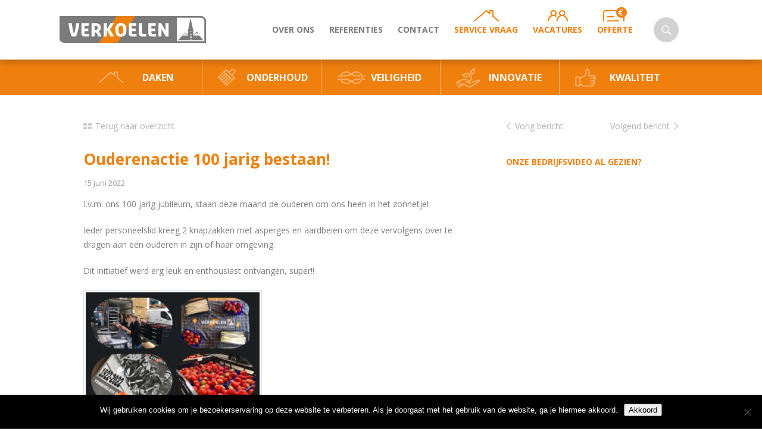

--- FILE ---
content_type: text/html; charset=UTF-8
request_url: https://www.verkoelen.nl/ouderen-actie-100-jarig-bestaan/
body_size: 58671
content:
<!DOCTYPE HTML>
<html xmlns="http://www.w3.org/1999/xhtml" xml:lang=“nl” lang=“nl”>

<head>
	<meta charset="UTF-8" />
	<meta name="viewport" content="width=device-width,initial-scale=1.0,maximum-scale=1.0,user-scalable=no" />
	
	<title>Ouderenactie 100 jarig bestaan! - Verkoelen Dakspecialisten van Zuid Nederland Verkoelen Dakspecialisten van Zuid Nederland</title>
	
	<link rel="stylesheet" href="https://www.verkoelen.nl/wp-content/themes/verkoelen/style.css" />
	<link rel="stylesheet" href="https://www.verkoelen.nl/wp-content/themes/verkoelen/flexslider.css" />
	<link rel="stylesheet" href="https://fonts.googleapis.com/css?family=Open+Sans:400,600,700" />
	
    <script src="https://code.jquery.com/jquery-1.11.0.min.js"></script>
    <script src="https://www.verkoelen.nl/wp-content/themes/verkoelen/js/jquery.carouFredSel-6.2.1-packed.js"></script>
    <script src="https://www.verkoelen.nl/wp-content/themes/verkoelen/js/jquery.flexslider-min.js"></script>
    <script src="https://www.verkoelen.nl/wp-content/themes/verkoelen/js/jquery.touchSwipe.min.js"></script>
	<script src="https://www.verkoelen.nl/wp-content/themes/verkoelen/js/jquery.matchHeight.min.js"></script>
    <script src="https://www.verkoelen.nl/wp-content/themes/verkoelen/js/jquery.sticky-kit.min.js"></script>
	<script src="https://www.verkoelen.nl/wp-content/themes/verkoelen/js/isotope.pkgd.min.js"></script>
	<script src="https://www.verkoelen.nl/wp-content/themes/verkoelen/js/modernizr.custom.js"></script>
	<script src="https://www.verkoelen.nl/wp-content/themes/verkoelen/js/classie.js"></script>
	
	<link rel="stylesheet" href="https://code.jquery.com/ui/1.12.1/themes/base/jquery-ui.css">
	<script src="https://code.jquery.com/ui/1.12.1/jquery-ui.js"></script>
	<script>
		$( function() {
			$('#Geplande').prop('readonly', true);
			$( "#Geplande" ).datepicker({ minDate: "+3M" });
		});
		
		// document.getElementById('Geplande').setAttribute('readonly', 'readonly');
	</script>
	
	<meta name='robots' content='index, follow, max-image-preview:large, max-snippet:-1, max-video-preview:-1' />

	<!-- This site is optimized with the Yoast SEO plugin v26.7 - https://yoast.com/wordpress/plugins/seo/ -->
	<link rel="canonical" href="https://www.verkoelen.nl/ouderen-actie-100-jarig-bestaan/" />
	<meta property="og:locale" content="nl_NL" />
	<meta property="og:type" content="article" />
	<meta property="og:title" content="Ouderenactie 100 jarig bestaan! - Verkoelen Dakspecialisten van Zuid Nederland" />
	<meta property="og:description" content="I.v.m. ons 100 jarig jubileum, staan deze maand..." />
	<meta property="og:url" content="https://www.verkoelen.nl/ouderen-actie-100-jarig-bestaan/" />
	<meta property="og:site_name" content="Verkoelen Dakspecialisten van Zuid Nederland" />
	<meta property="article:published_time" content="2022-06-15T11:05:16+00:00" />
	<meta property="article:modified_time" content="2022-06-15T11:33:31+00:00" />
	<meta property="og:image" content="https://www.verkoelen.nl/wp-content/uploads/2022/06/inCollage_20220615_073629477-300x300.jpg" />
	<meta name="author" content="Dorien Weerts-Miquel" />
	<meta name="twitter:card" content="summary_large_image" />
	<meta name="twitter:label1" content="Geschreven door" />
	<meta name="twitter:data1" content="Dorien Weerts-Miquel" />
	<script type="application/ld+json" class="yoast-schema-graph">{"@context":"https://schema.org","@graph":[{"@type":"Article","@id":"https://www.verkoelen.nl/ouderen-actie-100-jarig-bestaan/#article","isPartOf":{"@id":"https://www.verkoelen.nl/ouderen-actie-100-jarig-bestaan/"},"author":{"name":"Dorien Weerts-Miquel","@id":"https://www.verkoelen.nl/#/schema/person/54773159df71cf0c9a657dfbabc96f3f"},"headline":"Ouderenactie 100 jarig bestaan!","datePublished":"2022-06-15T11:05:16+00:00","dateModified":"2022-06-15T11:33:31+00:00","mainEntityOfPage":{"@id":"https://www.verkoelen.nl/ouderen-actie-100-jarig-bestaan/"},"wordCount":51,"image":{"@id":"https://www.verkoelen.nl/ouderen-actie-100-jarig-bestaan/#primaryimage"},"thumbnailUrl":"https://www.verkoelen.nl/wp-content/uploads/2022/06/inCollage_20220615_073629477-300x300.jpg","articleSection":["Geen categorie"],"inLanguage":"nl-NL"},{"@type":"WebPage","@id":"https://www.verkoelen.nl/ouderen-actie-100-jarig-bestaan/","url":"https://www.verkoelen.nl/ouderen-actie-100-jarig-bestaan/","name":"Ouderenactie 100 jarig bestaan! - Verkoelen Dakspecialisten van Zuid Nederland","isPartOf":{"@id":"https://www.verkoelen.nl/#website"},"primaryImageOfPage":{"@id":"https://www.verkoelen.nl/ouderen-actie-100-jarig-bestaan/#primaryimage"},"image":{"@id":"https://www.verkoelen.nl/ouderen-actie-100-jarig-bestaan/#primaryimage"},"thumbnailUrl":"https://www.verkoelen.nl/wp-content/uploads/2022/06/inCollage_20220615_073629477-300x300.jpg","datePublished":"2022-06-15T11:05:16+00:00","dateModified":"2022-06-15T11:33:31+00:00","author":{"@id":"https://www.verkoelen.nl/#/schema/person/54773159df71cf0c9a657dfbabc96f3f"},"breadcrumb":{"@id":"https://www.verkoelen.nl/ouderen-actie-100-jarig-bestaan/#breadcrumb"},"inLanguage":"nl-NL","potentialAction":[{"@type":"ReadAction","target":["https://www.verkoelen.nl/ouderen-actie-100-jarig-bestaan/"]}]},{"@type":"ImageObject","inLanguage":"nl-NL","@id":"https://www.verkoelen.nl/ouderen-actie-100-jarig-bestaan/#primaryimage","url":"https://www.verkoelen.nl/wp-content/uploads/2022/06/inCollage_20220615_073629477.jpg","contentUrl":"https://www.verkoelen.nl/wp-content/uploads/2022/06/inCollage_20220615_073629477.jpg","width":1000,"height":1000},{"@type":"BreadcrumbList","@id":"https://www.verkoelen.nl/ouderen-actie-100-jarig-bestaan/#breadcrumb","itemListElement":[{"@type":"ListItem","position":1,"name":"Home","item":"https://www.verkoelen.nl/"},{"@type":"ListItem","position":2,"name":"Nieuwsoverzicht","item":"https://www.verkoelen.nl/over-verkoelen/nieuwsoverzicht/"},{"@type":"ListItem","position":3,"name":"Ouderenactie 100 jarig bestaan!"}]},{"@type":"WebSite","@id":"https://www.verkoelen.nl/#website","url":"https://www.verkoelen.nl/","name":"Verkoelen Dakspecialisten van Zuid Nederland","description":"Sinds 1922 actief als dakspecialist","potentialAction":[{"@type":"SearchAction","target":{"@type":"EntryPoint","urlTemplate":"https://www.verkoelen.nl/?s={search_term_string}"},"query-input":{"@type":"PropertyValueSpecification","valueRequired":true,"valueName":"search_term_string"}}],"inLanguage":"nl-NL"},{"@type":"Person","@id":"https://www.verkoelen.nl/#/schema/person/54773159df71cf0c9a657dfbabc96f3f","name":"Dorien Weerts-Miquel","url":"https://www.verkoelen.nl/author/dorien/"}]}</script>
	<!-- / Yoast SEO plugin. -->


<link rel="alternate" title="oEmbed (JSON)" type="application/json+oembed" href="https://www.verkoelen.nl/wp-json/oembed/1.0/embed?url=https%3A%2F%2Fwww.verkoelen.nl%2Fouderen-actie-100-jarig-bestaan%2F" />
<link rel="alternate" title="oEmbed (XML)" type="text/xml+oembed" href="https://www.verkoelen.nl/wp-json/oembed/1.0/embed?url=https%3A%2F%2Fwww.verkoelen.nl%2Fouderen-actie-100-jarig-bestaan%2F&#038;format=xml" />
		<!-- This site uses the Google Analytics by MonsterInsights plugin v9.11.1 - Using Analytics tracking - https://www.monsterinsights.com/ -->
							<script src="//www.googletagmanager.com/gtag/js?id=G-GFLHS95YCD"  data-cfasync="false" data-wpfc-render="false" type="text/javascript" async></script>
			<script data-cfasync="false" data-wpfc-render="false" type="text/javascript">
				var mi_version = '9.11.1';
				var mi_track_user = true;
				var mi_no_track_reason = '';
								var MonsterInsightsDefaultLocations = {"page_location":"https:\/\/www.verkoelen.nl\/ouderen-actie-100-jarig-bestaan\/"};
								if ( typeof MonsterInsightsPrivacyGuardFilter === 'function' ) {
					var MonsterInsightsLocations = (typeof MonsterInsightsExcludeQuery === 'object') ? MonsterInsightsPrivacyGuardFilter( MonsterInsightsExcludeQuery ) : MonsterInsightsPrivacyGuardFilter( MonsterInsightsDefaultLocations );
				} else {
					var MonsterInsightsLocations = (typeof MonsterInsightsExcludeQuery === 'object') ? MonsterInsightsExcludeQuery : MonsterInsightsDefaultLocations;
				}

								var disableStrs = [
										'ga-disable-G-GFLHS95YCD',
									];

				/* Function to detect opted out users */
				function __gtagTrackerIsOptedOut() {
					for (var index = 0; index < disableStrs.length; index++) {
						if (document.cookie.indexOf(disableStrs[index] + '=true') > -1) {
							return true;
						}
					}

					return false;
				}

				/* Disable tracking if the opt-out cookie exists. */
				if (__gtagTrackerIsOptedOut()) {
					for (var index = 0; index < disableStrs.length; index++) {
						window[disableStrs[index]] = true;
					}
				}

				/* Opt-out function */
				function __gtagTrackerOptout() {
					for (var index = 0; index < disableStrs.length; index++) {
						document.cookie = disableStrs[index] + '=true; expires=Thu, 31 Dec 2099 23:59:59 UTC; path=/';
						window[disableStrs[index]] = true;
					}
				}

				if ('undefined' === typeof gaOptout) {
					function gaOptout() {
						__gtagTrackerOptout();
					}
				}
								window.dataLayer = window.dataLayer || [];

				window.MonsterInsightsDualTracker = {
					helpers: {},
					trackers: {},
				};
				if (mi_track_user) {
					function __gtagDataLayer() {
						dataLayer.push(arguments);
					}

					function __gtagTracker(type, name, parameters) {
						if (!parameters) {
							parameters = {};
						}

						if (parameters.send_to) {
							__gtagDataLayer.apply(null, arguments);
							return;
						}

						if (type === 'event') {
														parameters.send_to = monsterinsights_frontend.v4_id;
							var hookName = name;
							if (typeof parameters['event_category'] !== 'undefined') {
								hookName = parameters['event_category'] + ':' + name;
							}

							if (typeof MonsterInsightsDualTracker.trackers[hookName] !== 'undefined') {
								MonsterInsightsDualTracker.trackers[hookName](parameters);
							} else {
								__gtagDataLayer('event', name, parameters);
							}
							
						} else {
							__gtagDataLayer.apply(null, arguments);
						}
					}

					__gtagTracker('js', new Date());
					__gtagTracker('set', {
						'developer_id.dZGIzZG': true,
											});
					if ( MonsterInsightsLocations.page_location ) {
						__gtagTracker('set', MonsterInsightsLocations);
					}
										__gtagTracker('config', 'G-GFLHS95YCD', {"forceSSL":"true","link_attribution":"true"} );
										window.gtag = __gtagTracker;										(function () {
						/* https://developers.google.com/analytics/devguides/collection/analyticsjs/ */
						/* ga and __gaTracker compatibility shim. */
						var noopfn = function () {
							return null;
						};
						var newtracker = function () {
							return new Tracker();
						};
						var Tracker = function () {
							return null;
						};
						var p = Tracker.prototype;
						p.get = noopfn;
						p.set = noopfn;
						p.send = function () {
							var args = Array.prototype.slice.call(arguments);
							args.unshift('send');
							__gaTracker.apply(null, args);
						};
						var __gaTracker = function () {
							var len = arguments.length;
							if (len === 0) {
								return;
							}
							var f = arguments[len - 1];
							if (typeof f !== 'object' || f === null || typeof f.hitCallback !== 'function') {
								if ('send' === arguments[0]) {
									var hitConverted, hitObject = false, action;
									if ('event' === arguments[1]) {
										if ('undefined' !== typeof arguments[3]) {
											hitObject = {
												'eventAction': arguments[3],
												'eventCategory': arguments[2],
												'eventLabel': arguments[4],
												'value': arguments[5] ? arguments[5] : 1,
											}
										}
									}
									if ('pageview' === arguments[1]) {
										if ('undefined' !== typeof arguments[2]) {
											hitObject = {
												'eventAction': 'page_view',
												'page_path': arguments[2],
											}
										}
									}
									if (typeof arguments[2] === 'object') {
										hitObject = arguments[2];
									}
									if (typeof arguments[5] === 'object') {
										Object.assign(hitObject, arguments[5]);
									}
									if ('undefined' !== typeof arguments[1].hitType) {
										hitObject = arguments[1];
										if ('pageview' === hitObject.hitType) {
											hitObject.eventAction = 'page_view';
										}
									}
									if (hitObject) {
										action = 'timing' === arguments[1].hitType ? 'timing_complete' : hitObject.eventAction;
										hitConverted = mapArgs(hitObject);
										__gtagTracker('event', action, hitConverted);
									}
								}
								return;
							}

							function mapArgs(args) {
								var arg, hit = {};
								var gaMap = {
									'eventCategory': 'event_category',
									'eventAction': 'event_action',
									'eventLabel': 'event_label',
									'eventValue': 'event_value',
									'nonInteraction': 'non_interaction',
									'timingCategory': 'event_category',
									'timingVar': 'name',
									'timingValue': 'value',
									'timingLabel': 'event_label',
									'page': 'page_path',
									'location': 'page_location',
									'title': 'page_title',
									'referrer' : 'page_referrer',
								};
								for (arg in args) {
																		if (!(!args.hasOwnProperty(arg) || !gaMap.hasOwnProperty(arg))) {
										hit[gaMap[arg]] = args[arg];
									} else {
										hit[arg] = args[arg];
									}
								}
								return hit;
							}

							try {
								f.hitCallback();
							} catch (ex) {
							}
						};
						__gaTracker.create = newtracker;
						__gaTracker.getByName = newtracker;
						__gaTracker.getAll = function () {
							return [];
						};
						__gaTracker.remove = noopfn;
						__gaTracker.loaded = true;
						window['__gaTracker'] = __gaTracker;
					})();
									} else {
										console.log("");
					(function () {
						function __gtagTracker() {
							return null;
						}

						window['__gtagTracker'] = __gtagTracker;
						window['gtag'] = __gtagTracker;
					})();
									}
			</script>
							<!-- / Google Analytics by MonsterInsights -->
		<style id='wp-img-auto-sizes-contain-inline-css' type='text/css'>
img:is([sizes=auto i],[sizes^="auto," i]){contain-intrinsic-size:3000px 1500px}
/*# sourceURL=wp-img-auto-sizes-contain-inline-css */
</style>
<style id='wp-block-library-inline-css' type='text/css'>
:root{--wp-block-synced-color:#7a00df;--wp-block-synced-color--rgb:122,0,223;--wp-bound-block-color:var(--wp-block-synced-color);--wp-editor-canvas-background:#ddd;--wp-admin-theme-color:#007cba;--wp-admin-theme-color--rgb:0,124,186;--wp-admin-theme-color-darker-10:#006ba1;--wp-admin-theme-color-darker-10--rgb:0,107,160.5;--wp-admin-theme-color-darker-20:#005a87;--wp-admin-theme-color-darker-20--rgb:0,90,135;--wp-admin-border-width-focus:2px}@media (min-resolution:192dpi){:root{--wp-admin-border-width-focus:1.5px}}.wp-element-button{cursor:pointer}:root .has-very-light-gray-background-color{background-color:#eee}:root .has-very-dark-gray-background-color{background-color:#313131}:root .has-very-light-gray-color{color:#eee}:root .has-very-dark-gray-color{color:#313131}:root .has-vivid-green-cyan-to-vivid-cyan-blue-gradient-background{background:linear-gradient(135deg,#00d084,#0693e3)}:root .has-purple-crush-gradient-background{background:linear-gradient(135deg,#34e2e4,#4721fb 50%,#ab1dfe)}:root .has-hazy-dawn-gradient-background{background:linear-gradient(135deg,#faaca8,#dad0ec)}:root .has-subdued-olive-gradient-background{background:linear-gradient(135deg,#fafae1,#67a671)}:root .has-atomic-cream-gradient-background{background:linear-gradient(135deg,#fdd79a,#004a59)}:root .has-nightshade-gradient-background{background:linear-gradient(135deg,#330968,#31cdcf)}:root .has-midnight-gradient-background{background:linear-gradient(135deg,#020381,#2874fc)}:root{--wp--preset--font-size--normal:16px;--wp--preset--font-size--huge:42px}.has-regular-font-size{font-size:1em}.has-larger-font-size{font-size:2.625em}.has-normal-font-size{font-size:var(--wp--preset--font-size--normal)}.has-huge-font-size{font-size:var(--wp--preset--font-size--huge)}.has-text-align-center{text-align:center}.has-text-align-left{text-align:left}.has-text-align-right{text-align:right}.has-fit-text{white-space:nowrap!important}#end-resizable-editor-section{display:none}.aligncenter{clear:both}.items-justified-left{justify-content:flex-start}.items-justified-center{justify-content:center}.items-justified-right{justify-content:flex-end}.items-justified-space-between{justify-content:space-between}.screen-reader-text{border:0;clip-path:inset(50%);height:1px;margin:-1px;overflow:hidden;padding:0;position:absolute;width:1px;word-wrap:normal!important}.screen-reader-text:focus{background-color:#ddd;clip-path:none;color:#444;display:block;font-size:1em;height:auto;left:5px;line-height:normal;padding:15px 23px 14px;text-decoration:none;top:5px;width:auto;z-index:100000}html :where(.has-border-color){border-style:solid}html :where([style*=border-top-color]){border-top-style:solid}html :where([style*=border-right-color]){border-right-style:solid}html :where([style*=border-bottom-color]){border-bottom-style:solid}html :where([style*=border-left-color]){border-left-style:solid}html :where([style*=border-width]){border-style:solid}html :where([style*=border-top-width]){border-top-style:solid}html :where([style*=border-right-width]){border-right-style:solid}html :where([style*=border-bottom-width]){border-bottom-style:solid}html :where([style*=border-left-width]){border-left-style:solid}html :where(img[class*=wp-image-]){height:auto;max-width:100%}:where(figure){margin:0 0 1em}html :where(.is-position-sticky){--wp-admin--admin-bar--position-offset:var(--wp-admin--admin-bar--height,0px)}@media screen and (max-width:600px){html :where(.is-position-sticky){--wp-admin--admin-bar--position-offset:0px}}

/*# sourceURL=wp-block-library-inline-css */
</style><style id='global-styles-inline-css' type='text/css'>
:root{--wp--preset--aspect-ratio--square: 1;--wp--preset--aspect-ratio--4-3: 4/3;--wp--preset--aspect-ratio--3-4: 3/4;--wp--preset--aspect-ratio--3-2: 3/2;--wp--preset--aspect-ratio--2-3: 2/3;--wp--preset--aspect-ratio--16-9: 16/9;--wp--preset--aspect-ratio--9-16: 9/16;--wp--preset--color--black: #000000;--wp--preset--color--cyan-bluish-gray: #abb8c3;--wp--preset--color--white: #ffffff;--wp--preset--color--pale-pink: #f78da7;--wp--preset--color--vivid-red: #cf2e2e;--wp--preset--color--luminous-vivid-orange: #ff6900;--wp--preset--color--luminous-vivid-amber: #fcb900;--wp--preset--color--light-green-cyan: #7bdcb5;--wp--preset--color--vivid-green-cyan: #00d084;--wp--preset--color--pale-cyan-blue: #8ed1fc;--wp--preset--color--vivid-cyan-blue: #0693e3;--wp--preset--color--vivid-purple: #9b51e0;--wp--preset--gradient--vivid-cyan-blue-to-vivid-purple: linear-gradient(135deg,rgb(6,147,227) 0%,rgb(155,81,224) 100%);--wp--preset--gradient--light-green-cyan-to-vivid-green-cyan: linear-gradient(135deg,rgb(122,220,180) 0%,rgb(0,208,130) 100%);--wp--preset--gradient--luminous-vivid-amber-to-luminous-vivid-orange: linear-gradient(135deg,rgb(252,185,0) 0%,rgb(255,105,0) 100%);--wp--preset--gradient--luminous-vivid-orange-to-vivid-red: linear-gradient(135deg,rgb(255,105,0) 0%,rgb(207,46,46) 100%);--wp--preset--gradient--very-light-gray-to-cyan-bluish-gray: linear-gradient(135deg,rgb(238,238,238) 0%,rgb(169,184,195) 100%);--wp--preset--gradient--cool-to-warm-spectrum: linear-gradient(135deg,rgb(74,234,220) 0%,rgb(151,120,209) 20%,rgb(207,42,186) 40%,rgb(238,44,130) 60%,rgb(251,105,98) 80%,rgb(254,248,76) 100%);--wp--preset--gradient--blush-light-purple: linear-gradient(135deg,rgb(255,206,236) 0%,rgb(152,150,240) 100%);--wp--preset--gradient--blush-bordeaux: linear-gradient(135deg,rgb(254,205,165) 0%,rgb(254,45,45) 50%,rgb(107,0,62) 100%);--wp--preset--gradient--luminous-dusk: linear-gradient(135deg,rgb(255,203,112) 0%,rgb(199,81,192) 50%,rgb(65,88,208) 100%);--wp--preset--gradient--pale-ocean: linear-gradient(135deg,rgb(255,245,203) 0%,rgb(182,227,212) 50%,rgb(51,167,181) 100%);--wp--preset--gradient--electric-grass: linear-gradient(135deg,rgb(202,248,128) 0%,rgb(113,206,126) 100%);--wp--preset--gradient--midnight: linear-gradient(135deg,rgb(2,3,129) 0%,rgb(40,116,252) 100%);--wp--preset--font-size--small: 13px;--wp--preset--font-size--medium: 20px;--wp--preset--font-size--large: 36px;--wp--preset--font-size--x-large: 42px;--wp--preset--spacing--20: 0.44rem;--wp--preset--spacing--30: 0.67rem;--wp--preset--spacing--40: 1rem;--wp--preset--spacing--50: 1.5rem;--wp--preset--spacing--60: 2.25rem;--wp--preset--spacing--70: 3.38rem;--wp--preset--spacing--80: 5.06rem;--wp--preset--shadow--natural: 6px 6px 9px rgba(0, 0, 0, 0.2);--wp--preset--shadow--deep: 12px 12px 50px rgba(0, 0, 0, 0.4);--wp--preset--shadow--sharp: 6px 6px 0px rgba(0, 0, 0, 0.2);--wp--preset--shadow--outlined: 6px 6px 0px -3px rgb(255, 255, 255), 6px 6px rgb(0, 0, 0);--wp--preset--shadow--crisp: 6px 6px 0px rgb(0, 0, 0);}:where(.is-layout-flex){gap: 0.5em;}:where(.is-layout-grid){gap: 0.5em;}body .is-layout-flex{display: flex;}.is-layout-flex{flex-wrap: wrap;align-items: center;}.is-layout-flex > :is(*, div){margin: 0;}body .is-layout-grid{display: grid;}.is-layout-grid > :is(*, div){margin: 0;}:where(.wp-block-columns.is-layout-flex){gap: 2em;}:where(.wp-block-columns.is-layout-grid){gap: 2em;}:where(.wp-block-post-template.is-layout-flex){gap: 1.25em;}:where(.wp-block-post-template.is-layout-grid){gap: 1.25em;}.has-black-color{color: var(--wp--preset--color--black) !important;}.has-cyan-bluish-gray-color{color: var(--wp--preset--color--cyan-bluish-gray) !important;}.has-white-color{color: var(--wp--preset--color--white) !important;}.has-pale-pink-color{color: var(--wp--preset--color--pale-pink) !important;}.has-vivid-red-color{color: var(--wp--preset--color--vivid-red) !important;}.has-luminous-vivid-orange-color{color: var(--wp--preset--color--luminous-vivid-orange) !important;}.has-luminous-vivid-amber-color{color: var(--wp--preset--color--luminous-vivid-amber) !important;}.has-light-green-cyan-color{color: var(--wp--preset--color--light-green-cyan) !important;}.has-vivid-green-cyan-color{color: var(--wp--preset--color--vivid-green-cyan) !important;}.has-pale-cyan-blue-color{color: var(--wp--preset--color--pale-cyan-blue) !important;}.has-vivid-cyan-blue-color{color: var(--wp--preset--color--vivid-cyan-blue) !important;}.has-vivid-purple-color{color: var(--wp--preset--color--vivid-purple) !important;}.has-black-background-color{background-color: var(--wp--preset--color--black) !important;}.has-cyan-bluish-gray-background-color{background-color: var(--wp--preset--color--cyan-bluish-gray) !important;}.has-white-background-color{background-color: var(--wp--preset--color--white) !important;}.has-pale-pink-background-color{background-color: var(--wp--preset--color--pale-pink) !important;}.has-vivid-red-background-color{background-color: var(--wp--preset--color--vivid-red) !important;}.has-luminous-vivid-orange-background-color{background-color: var(--wp--preset--color--luminous-vivid-orange) !important;}.has-luminous-vivid-amber-background-color{background-color: var(--wp--preset--color--luminous-vivid-amber) !important;}.has-light-green-cyan-background-color{background-color: var(--wp--preset--color--light-green-cyan) !important;}.has-vivid-green-cyan-background-color{background-color: var(--wp--preset--color--vivid-green-cyan) !important;}.has-pale-cyan-blue-background-color{background-color: var(--wp--preset--color--pale-cyan-blue) !important;}.has-vivid-cyan-blue-background-color{background-color: var(--wp--preset--color--vivid-cyan-blue) !important;}.has-vivid-purple-background-color{background-color: var(--wp--preset--color--vivid-purple) !important;}.has-black-border-color{border-color: var(--wp--preset--color--black) !important;}.has-cyan-bluish-gray-border-color{border-color: var(--wp--preset--color--cyan-bluish-gray) !important;}.has-white-border-color{border-color: var(--wp--preset--color--white) !important;}.has-pale-pink-border-color{border-color: var(--wp--preset--color--pale-pink) !important;}.has-vivid-red-border-color{border-color: var(--wp--preset--color--vivid-red) !important;}.has-luminous-vivid-orange-border-color{border-color: var(--wp--preset--color--luminous-vivid-orange) !important;}.has-luminous-vivid-amber-border-color{border-color: var(--wp--preset--color--luminous-vivid-amber) !important;}.has-light-green-cyan-border-color{border-color: var(--wp--preset--color--light-green-cyan) !important;}.has-vivid-green-cyan-border-color{border-color: var(--wp--preset--color--vivid-green-cyan) !important;}.has-pale-cyan-blue-border-color{border-color: var(--wp--preset--color--pale-cyan-blue) !important;}.has-vivid-cyan-blue-border-color{border-color: var(--wp--preset--color--vivid-cyan-blue) !important;}.has-vivid-purple-border-color{border-color: var(--wp--preset--color--vivid-purple) !important;}.has-vivid-cyan-blue-to-vivid-purple-gradient-background{background: var(--wp--preset--gradient--vivid-cyan-blue-to-vivid-purple) !important;}.has-light-green-cyan-to-vivid-green-cyan-gradient-background{background: var(--wp--preset--gradient--light-green-cyan-to-vivid-green-cyan) !important;}.has-luminous-vivid-amber-to-luminous-vivid-orange-gradient-background{background: var(--wp--preset--gradient--luminous-vivid-amber-to-luminous-vivid-orange) !important;}.has-luminous-vivid-orange-to-vivid-red-gradient-background{background: var(--wp--preset--gradient--luminous-vivid-orange-to-vivid-red) !important;}.has-very-light-gray-to-cyan-bluish-gray-gradient-background{background: var(--wp--preset--gradient--very-light-gray-to-cyan-bluish-gray) !important;}.has-cool-to-warm-spectrum-gradient-background{background: var(--wp--preset--gradient--cool-to-warm-spectrum) !important;}.has-blush-light-purple-gradient-background{background: var(--wp--preset--gradient--blush-light-purple) !important;}.has-blush-bordeaux-gradient-background{background: var(--wp--preset--gradient--blush-bordeaux) !important;}.has-luminous-dusk-gradient-background{background: var(--wp--preset--gradient--luminous-dusk) !important;}.has-pale-ocean-gradient-background{background: var(--wp--preset--gradient--pale-ocean) !important;}.has-electric-grass-gradient-background{background: var(--wp--preset--gradient--electric-grass) !important;}.has-midnight-gradient-background{background: var(--wp--preset--gradient--midnight) !important;}.has-small-font-size{font-size: var(--wp--preset--font-size--small) !important;}.has-medium-font-size{font-size: var(--wp--preset--font-size--medium) !important;}.has-large-font-size{font-size: var(--wp--preset--font-size--large) !important;}.has-x-large-font-size{font-size: var(--wp--preset--font-size--x-large) !important;}
/*# sourceURL=global-styles-inline-css */
</style>

<style id='classic-theme-styles-inline-css' type='text/css'>
/*! This file is auto-generated */
.wp-block-button__link{color:#fff;background-color:#32373c;border-radius:9999px;box-shadow:none;text-decoration:none;padding:calc(.667em + 2px) calc(1.333em + 2px);font-size:1.125em}.wp-block-file__button{background:#32373c;color:#fff;text-decoration:none}
/*# sourceURL=/wp-includes/css/classic-themes.min.css */
</style>
<link rel='stylesheet' id='wp-components-css' href='https://www.verkoelen.nl/wp-includes/css/dist/components/style.min.css?ver=00d63d7aa67ded255a288110fda33135' type='text/css' media='all' />
<link rel='stylesheet' id='wp-preferences-css' href='https://www.verkoelen.nl/wp-includes/css/dist/preferences/style.min.css?ver=00d63d7aa67ded255a288110fda33135' type='text/css' media='all' />
<link rel='stylesheet' id='wp-block-editor-css' href='https://www.verkoelen.nl/wp-includes/css/dist/block-editor/style.min.css?ver=00d63d7aa67ded255a288110fda33135' type='text/css' media='all' />
<link rel='stylesheet' id='popup-maker-block-library-style-css' href='https://www.verkoelen.nl/wp-content/plugins/popup-maker/dist/packages/block-library-style.css?ver=dbea705cfafe089d65f1' type='text/css' media='all' />
<link rel='stylesheet' id='dnd-upload-cf7-css' href='https://www.verkoelen.nl/wp-content/plugins/drag-and-drop-multiple-file-upload-contact-form-7/assets/css/dnd-upload-cf7.css?ver=1.3.9.3' type='text/css' media='all' />
<link rel='stylesheet' id='contact-form-7-css' href='https://www.verkoelen.nl/wp-content/plugins/contact-form-7/includes/css/styles.css?ver=6.1.4' type='text/css' media='all' />
<link rel='stylesheet' id='cookie-notice-front-css' href='https://www.verkoelen.nl/wp-content/plugins/cookie-notice/css/front.min.css?ver=2.5.11' type='text/css' media='all' />
<link rel='stylesheet' id='slb_core-css' href='https://www.verkoelen.nl/wp-content/plugins/simple-lightbox/client/css/app.css?ver=2.9.4' type='text/css' media='all' />
<script type="text/javascript" src="https://www.verkoelen.nl/wp-content/plugins/google-analytics-for-wordpress/assets/js/frontend-gtag.min.js?ver=9.11.1" id="monsterinsights-frontend-script-js" async="async" data-wp-strategy="async"></script>
<script data-cfasync="false" data-wpfc-render="false" type="text/javascript" id='monsterinsights-frontend-script-js-extra'>/* <![CDATA[ */
var monsterinsights_frontend = {"js_events_tracking":"true","download_extensions":"doc,pdf,ppt,zip,xls,docx,pptx,xlsx","inbound_paths":"[{\"path\":\"\\\/go\\\/\",\"label\":\"affiliate\"},{\"path\":\"\\\/recommend\\\/\",\"label\":\"affiliate\"}]","home_url":"https:\/\/www.verkoelen.nl","hash_tracking":"false","v4_id":"G-GFLHS95YCD"};/* ]]> */
</script>
<script type="text/javascript" id="cookie-notice-front-js-before">
/* <![CDATA[ */
var cnArgs = {"ajaxUrl":"https:\/\/www.verkoelen.nl\/wp-admin\/admin-ajax.php","nonce":"b4fd606d5e","hideEffect":"fade","position":"bottom","onScroll":false,"onScrollOffset":100,"onClick":false,"cookieName":"cookie_notice_accepted","cookieTime":2592000,"cookieTimeRejected":2592000,"globalCookie":false,"redirection":false,"cache":false,"revokeCookies":false,"revokeCookiesOpt":"automatic"};

//# sourceURL=cookie-notice-front-js-before
/* ]]> */
</script>
<script type="text/javascript" src="https://www.verkoelen.nl/wp-content/plugins/cookie-notice/js/front.min.js?ver=2.5.11" id="cookie-notice-front-js"></script>
<link rel="https://api.w.org/" href="https://www.verkoelen.nl/wp-json/" /><link rel="alternate" title="JSON" type="application/json" href="https://www.verkoelen.nl/wp-json/wp/v2/posts/4520" /><script type="text/javascript">
(function(url){
	if(/(?:Chrome\/26\.0\.1410\.63 Safari\/537\.31|WordfenceTestMonBot)/.test(navigator.userAgent)){ return; }
	var addEvent = function(evt, handler) {
		if (window.addEventListener) {
			document.addEventListener(evt, handler, false);
		} else if (window.attachEvent) {
			document.attachEvent('on' + evt, handler);
		}
	};
	var removeEvent = function(evt, handler) {
		if (window.removeEventListener) {
			document.removeEventListener(evt, handler, false);
		} else if (window.detachEvent) {
			document.detachEvent('on' + evt, handler);
		}
	};
	var evts = 'contextmenu dblclick drag dragend dragenter dragleave dragover dragstart drop keydown keypress keyup mousedown mousemove mouseout mouseover mouseup mousewheel scroll'.split(' ');
	var logHuman = function() {
		if (window.wfLogHumanRan) { return; }
		window.wfLogHumanRan = true;
		var wfscr = document.createElement('script');
		wfscr.type = 'text/javascript';
		wfscr.async = true;
		wfscr.src = url + '&r=' + Math.random();
		(document.getElementsByTagName('head')[0]||document.getElementsByTagName('body')[0]).appendChild(wfscr);
		for (var i = 0; i < evts.length; i++) {
			removeEvent(evts[i], logHuman);
		}
	};
	for (var i = 0; i < evts.length; i++) {
		addEvent(evts[i], logHuman);
	}
})('//www.verkoelen.nl/?wordfence_lh=1&hid=D870334F50549D29E7B85BA2EF746EC4');
</script><style id="wpforms-css-vars-root">
				:root {
					--wpforms-field-border-radius: 3px;
--wpforms-field-border-style: solid;
--wpforms-field-border-size: 1px;
--wpforms-field-background-color: #ffffff;
--wpforms-field-border-color: rgba( 0, 0, 0, 0.25 );
--wpforms-field-border-color-spare: rgba( 0, 0, 0, 0.25 );
--wpforms-field-text-color: rgba( 0, 0, 0, 0.7 );
--wpforms-field-menu-color: #ffffff;
--wpforms-label-color: rgba( 0, 0, 0, 0.85 );
--wpforms-label-sublabel-color: rgba( 0, 0, 0, 0.55 );
--wpforms-label-error-color: #d63637;
--wpforms-button-border-radius: 3px;
--wpforms-button-border-style: none;
--wpforms-button-border-size: 1px;
--wpforms-button-background-color: #066aab;
--wpforms-button-border-color: #066aab;
--wpforms-button-text-color: #ffffff;
--wpforms-page-break-color: #066aab;
--wpforms-background-image: none;
--wpforms-background-position: center center;
--wpforms-background-repeat: no-repeat;
--wpforms-background-size: cover;
--wpforms-background-width: 100px;
--wpforms-background-height: 100px;
--wpforms-background-color: rgba( 0, 0, 0, 0 );
--wpforms-background-url: none;
--wpforms-container-padding: 0px;
--wpforms-container-border-style: none;
--wpforms-container-border-width: 1px;
--wpforms-container-border-color: #000000;
--wpforms-container-border-radius: 3px;
--wpforms-field-size-input-height: 43px;
--wpforms-field-size-input-spacing: 15px;
--wpforms-field-size-font-size: 16px;
--wpforms-field-size-line-height: 19px;
--wpforms-field-size-padding-h: 14px;
--wpforms-field-size-checkbox-size: 16px;
--wpforms-field-size-sublabel-spacing: 5px;
--wpforms-field-size-icon-size: 1;
--wpforms-label-size-font-size: 16px;
--wpforms-label-size-line-height: 19px;
--wpforms-label-size-sublabel-font-size: 14px;
--wpforms-label-size-sublabel-line-height: 17px;
--wpforms-button-size-font-size: 17px;
--wpforms-button-size-height: 41px;
--wpforms-button-size-padding-h: 15px;
--wpforms-button-size-margin-top: 10px;
--wpforms-container-shadow-size-box-shadow: none;

				}
			</style>	<!-- Google Tag Manager -->
<script>(function(w,d,s,l,i){w[l]=w[l]||[];w[l].push({'gtm.start':
new Date().getTime(),event:'gtm.js'});var f=d.getElementsByTagName(s)[0],
j=d.createElement(s),dl=l!='dataLayer'?'&l='+l:'';j.async=true;j.src=
'https://www.googletagmanager.com/gtm.js?id='+i+dl;f.parentNode.insertBefore(j,f);
})(window,document,'script','dataLayer','GTM-WLD6CWQ');</script>
<!-- End Google Tag Manager -->

</head>

<body>
    <!-- Google Tag Manager (noscript) -->
<noscript><iframe src=https://www.googletagmanager.com/ns.html?id=GTM-WLD6CWQ
height="0" width="0" style="display:none;visibility:hidden"></iframe></noscript>
<!-- End Google Tag Manager (noscript) -->

	<div id="header" class="fluid sticky">
		<div class="container">
			<a href="https://www.verkoelen.nl" id="logo"><img src="https://www.verkoelen.nl/wp-content/themes/verkoelen/img/logo@2x.png" alt="Verkoelen" width="246" height="45" /></a>
            
            <a class="pt-toggle-search" href="#"></a>
            
			<div id="header-nav">
				<ul class="nav-list">
					<li id="menu-item-87" class="menu-item menu-item-type-post_type menu-item-object-page menu-item-87"><a href="https://www.verkoelen.nl/over-verkoelen/">Over ons</a></li>
<li id="menu-item-1243" class="menu-item menu-item-type-post_type menu-item-object-page menu-item-1243"><a href="https://www.verkoelen.nl/referenties/klanten-over-verkoelen/">Referenties</a></li>
<li id="menu-item-86" class="menu-item menu-item-type-post_type menu-item-object-page menu-item-86"><a href="https://www.verkoelen.nl/contact/">Contact</a></li>
					<li id="link-service"><span id="trigger-overlay">Service vraag</span></li>
					<li id="link-vacatures"><a href="https://www.werkenbijverkoelen.nl/vacatures/" target='_blank'>Vacatures</a></li>
					<li id="link-offerte"><a href="https://www.verkoelen.nl/offerte/">Offerte</a></li>
				</ul>
                
				<div class="nav-list-mobile">
					<ul class="top">
						<li id="menu-item-95" class="menu-item menu-item-type-post_type menu-item-object-page menu-item-95"><a href="https://www.verkoelen.nl/daken/">Daken</a></li>
<li id="menu-item-94" class="menu-item menu-item-type-post_type menu-item-object-page menu-item-94"><a href="https://www.verkoelen.nl/onderhoud/">Onderhoud</a></li>
<li id="menu-item-100" class="menu-item menu-item-type-post_type menu-item-object-page menu-item-100"><a href="https://www.verkoelen.nl/veiligheid/">Veiligheid</a></li>
<li id="menu-item-99" class="menu-item menu-item-type-post_type menu-item-object-page menu-item-99"><a href="https://www.verkoelen.nl/innovatie/">Innovatie</a></li>
<li id="menu-item-376" class="menu-item menu-item-type-post_type menu-item-object-page menu-item-376"><a href="https://www.verkoelen.nl/kwaliteit/">Kwaliteit</a></li>
					</ul>
					<ul class="bottom">
						<li id="menu-item-5589" class="menu-item menu-item-type-post_type menu-item-object-page menu-item-5589"><a href="https://www.verkoelen.nl/over-verkoelen/">Over ons</a></li>
<li id="menu-item-5594" class="menu-item menu-item-type-post_type menu-item-object-page menu-item-5594"><a href="https://www.verkoelen.nl/referenties/klanten-over-verkoelen/">Referenties</a></li>
<li id="menu-item-5593" class="menu-item menu-item-type-custom menu-item-object-custom menu-item-5593"><a target="_blank" href="https://www.werkenbijverkoelen.nl/vacatures/">Vacatures</a></li>
<li id="menu-item-5591" class="menu-item menu-item-type-post_type menu-item-object-page menu-item-5591"><a href="https://www.verkoelen.nl/offerte/">Offerte aanvragen</a></li>
<li id="menu-item-5592" class="menu-item menu-item-type-post_type menu-item-object-page menu-item-5592"><a href="https://www.verkoelen.nl/contact/">Contact</a></li>
					</ul>
				</div>
			</div>
            
            <div class="pt-search">
                <form method="get" class="pt-site-search" action="https://www.verkoelen.nl/">
                    <div class="input-group">
                        <input type="text" id="s" name="s" placeholder="Zoek…">
                        <button type="submit"></button>
                    </div>
                </form>
            </div>
		</div>
	</div>
	
	<div id="mobile-cta" class="fluid">
		<div class="container">
			<span id="trigger-overlay-mobile"><img src="https://www.verkoelen.nl/wp-content/themes/verkoelen/img/mobile-cta-retina.png" alt="dakschade service" />Service vraag</span>
            <a href="https://www.verkoelen.nl/ouderen-actie-100-jarig-bestaan/"><img src="https://www.verkoelen.nl/wp-content/themes/verkoelen/img/vacature-wit-bg@2x.png" alt="dakwerk vacatures" style="margin-top: -6px;" />Vacatures</a>		
		</div>
	</div>
	
		
	<div id="nav" class="fluid sticky">
		<div class="container">
			<ul>
				<li class="menu-item menu-item-type-post_type menu-item-object-page menu-item-95"><a href="https://www.verkoelen.nl/daken/">Daken</a></li>
<li class="menu-item menu-item-type-post_type menu-item-object-page menu-item-94"><a href="https://www.verkoelen.nl/onderhoud/">Onderhoud</a></li>
<li class="menu-item menu-item-type-post_type menu-item-object-page menu-item-100"><a href="https://www.verkoelen.nl/veiligheid/">Veiligheid</a></li>
<li class="menu-item menu-item-type-post_type menu-item-object-page menu-item-99"><a href="https://www.verkoelen.nl/innovatie/">Innovatie</a></li>
<li class="menu-item menu-item-type-post_type menu-item-object-page menu-item-376"><a href="https://www.verkoelen.nl/kwaliteit/">Kwaliteit</a></li>
			</ul>
		</div>
	</div>
	
		
		
					
	
	<div id="tools" class="fluid">
		<div class="container">
			<div id="tools-left">
				<a href="https://www.verkoelen.nl/over-verkoelen/nieuwsoverzicht/" id="back">Terug naar overzicht</a>
			</div>
			<div id="tools-right">
				<div id="prev"><a href="https://www.verkoelen.nl/natuursteen-plaquette/" rel="prev">Vorig bericht</a></div>
				<div id="next"><a href="https://www.verkoelen.nl/felicitatie-van-zinkunie/" rel="next">Volgend bericht</a></div>
			</div>
		</div>
	</div>
	
	<div id="content" class="fluid">
		<div class="container">
			<div id="main">
									<h1>Ouderenactie 100 jarig bestaan!</h1>
					<div id="date">15 juni 2022</div>
					<p>I.v.m. ons 100 jarig jubileum, staan deze maand de ouderen om ons heen in het zonnetje!</p>
<p>Ieder personeelslid kreeg 2 knapzakken met asperges en aardbeien om deze vervolgens over te dragen aan een ouderen in zijn of haar omgeving.</p>
<p>Dit initiatief werd erg leuk en enthousiast ontvangen, super!!</p>
<p><a href="https://www.verkoelen.nl/ouderen-actie-100-jarig-bestaan/incollage_20220615_073629477/" rel="attachment wp-att-4521" data-slb-active="1" data-slb-asset="1515631230" data-slb-internal="4521" data-slb-group="4520"><img fetchpriority="high" decoding="async" class="alignnone size-medium wp-image-4521" src="https://www.verkoelen.nl/wp-content/uploads/2022/06/inCollage_20220615_073629477-300x300.jpg" alt="" width="300" height="300" srcset="https://www.verkoelen.nl/wp-content/uploads/2022/06/inCollage_20220615_073629477-300x300.jpg 300w, https://www.verkoelen.nl/wp-content/uploads/2022/06/inCollage_20220615_073629477-150x150.jpg 150w, https://www.verkoelen.nl/wp-content/uploads/2022/06/inCollage_20220615_073629477-768x768.jpg 768w, https://www.verkoelen.nl/wp-content/uploads/2022/06/inCollage_20220615_073629477-390x390.jpg 390w, https://www.verkoelen.nl/wp-content/uploads/2022/06/inCollage_20220615_073629477-100x100.jpg 100w, https://www.verkoelen.nl/wp-content/uploads/2022/06/inCollage_20220615_073629477.jpg 1000w" sizes="(max-width: 300px) 100vw, 300px" /></a></p>
							</div>
			<div id="side">
				<h3>Onze bedrijfsvideo al gezien?</h3>
				<iframe width="290" height="163" src="https://www.youtube.com/embed/jZZRUZ6xeWA?rel=0&amp;showinfo=0" frameborder="0" allowfullscreen></iframe>
			</div>
		</div>
	</div>
	
		
	<div id="footer-contact" class="fluid">
		<div class="container">
			<div id="column1" class="column">
				<h3>Contactgegevens</h3>
				<p>Telefoon +31(0)495-543000<br />
				E-mail <a href="mailto:info@verkoelen.nl">info@verkoelen.nl</a></p>
			</div>
			<div id="column2" class="column">
				<h3>Verkoelen garanties</h3>
				<a href="https://www.verkoelen.nl/over-verkoelen/bedrijfsprofiel/"><img src="https://www.verkoelen.nl/wp-content/themes/verkoelen/img/keurmerk.png" alt="Samen Maatwerk Met zorg Trots" /></a>
			</div>
			<div id="column3" class="column">
				<h3>Volg ons op social media</h3>
                <div class="social-icons">
				    <a href="https://www.linkedin.com/company/verkoelen-dakspecialisten-weert" target="_blank"><img src="https://www.verkoelen.nl/wp-content/themes/verkoelen/img/linkedin.png" alt="LinkedIn" width='30'/></a>
                    <a href="https://www.facebook.com/Verkoelen-Dakspecialisten-Weert-131972400215287" target="_blank"><img src="https://www.verkoelen.nl/wp-content/themes/verkoelen/img/facebook.png" alt="facebook" width='30'/></a>
                    <a href="https://www.instagram.com/verkoelendakspecialisten" target="_blank"><img src="https://www.verkoelen.nl/wp-content/themes/verkoelen/img/instagram.png" alt="instagram" width='30'/></a>
                </div>
			</div>
			<div id="column4" class="column">
				<h3>Aangesloten bij</h3>
					<a href="http://www.dakbehoud.nl" target="_blank"><img src="https://www.verkoelen.nl/wp-content/themes/verkoelen/img/nda-dakbehoud.png" alt="NDA Bakbehoud" width="200" height="46" /></a>
				<a href="http://www.nda.nl" target="_blank"><img src="https://www.verkoelen.nl/wp-content/themes/verkoelen/img/nda.png" alt="NDA"  height="30" /></a>
			
			</div>
		</div>
	</div>

	<div id="footer-links" class="fluid">
		<div class="container">
			<div id="column1" class="column">
				<h3>Dakspecialist</h3>
				<a href="/dakspecialist">Dakspecialist</a><br />
				<a href="/dakadvies">Dakadvies</a><br />
				<a href="/dakbeheer">Dakbeheer</a><br />
				<a href="/resultaatgericht-samenwerken">Resultaatgericht samenwerken</a><br />
				<a href="/dakdekker">Dakdekker</a><br />
			</div>
			<div id="column2" class="column">
				<h3>Dakonderhoud</h3>
				<a href="/dakbedekking">Dakbedekking</a><br />
				<a href="/dakdekkersbedrijf">Dakdekkersbedrijf</a><br />
				<a href="/dakrenovatie">Dakrenovatie</a><br />
				<a href="/dakonderhoud">Dakonderhoud</a><br />
				<a href="/dakrestauratie">Dakrestauratie</a><br />
			</div>
			<div id="column3" class="column">
				<h3>Dakwerken</h3>
				<a href="/dakbedekking-plat-dak">Dakbedekking plat dak</a><br />
				<a href="/dakpannen-vervangen">Dakpannen vervangen</a><br />
				<a href="/dakwerken">Dakwerken</a><br />
				<a href="/dak-vervangen">Dak vervangen</a><br />
				<a href="/dak-vernieuwen">Dak vernieuwen</a><br />
			</div>
			<div id="column4" class="column">
				<h3>Monumenten</h3>
				<a href="/restauratie-monumenten">Restauratie monumenten</a><br />
				<a href="/dakspecialist-weert">Dakspecialist weert</a><br />
		
				
			</div>
		</div>
	</div>
	
	<div id="footer-copy" class="fluid">
		<div class="container">
			<span>Copyright &copy; Verkoelen Dakspecialisten Weert B.V.</span>|
            <span><a href="/disclaimer">Disclaimer</a></span>|
             <span><a href="/copyright">Copyright</a></span>|
               <span><a href="/Privacy statement">Privacy statement</a></span>|
			<span>Website door <a href="https://www.bonsaimedia.nl" target="_blank">Bonsai media</a></span>
		</div>
	</div>
	
	<!-- Overlay -->
	
	<script>
		$(function () {
			$('form#damage').on('submit', function(event) {
			
				event.preventDefault();
				event.stopImmediatePropagation();
				
				var name = $("#call-name").val();
				var email = $("#call-email").val();
				console.log("#call-name"+name+"#call-email"+email+'https://www.verkoelen.nl/mailer-damage.php');
				if ( name=='' || email=='' ) {
					$('div#error').fadeIn(200).show();
				} else {
					$.ajax({
						type: 'POST',
						url: 'https://www.verkoelen.nl/wp-content/themes/verkoelen/mailer-damage.php',
						data: $('form#damage').serialize(),
						success: function (response) {
						    if (response.errors && response.errors.length) {
						        $('div#formerror').fadeIn(200).show().html(response.errors[0]);
    							$('div#error').fadeOut(200).hide();
    							$('div#success').fadeIn(200).hide();
						    } else {
    							$('form#damage').fadeOut(200).hide();
    							$('div#error').fadeOut(200).hide();
    							$('div#success').fadeIn(200).show();
						        $('div#formerror').fadeOut(200).hide().html('');
						    }
						}
					});
				}
				
				return false;
			});
		});
	</script>
    <script src="https://www.google.com/recaptcha/api.js" async defer></script>
	
	<div class="overlay overlay-hugeinc">
		<div class="overlay-inner">
			<button type="button" class="overlay-close">Close</button>
			
			<h2>Heeft u een serviceverzoek?<br />
	<!--	<span>0495 - 543000</span>--></h2>
			
			<div id="success" style="display:none;">
				<h3>Formulier verzonden</h3>
				Wij nemen zo spoedig mogelijk contact met u op.
			</div>
			
			<form id="damage">
				<fieldset>
					<h3>Vul onderstaand formulier in en wij nemen contact met u op.</h3>
					<div id="error" style="display:none;">
						Er ging iets mis. Vul alle verplichte velden juist in en probeer het opnieuw.
					</div>
					<div id="formerror" style="display:none;"></div>
					<input type="text" placeholder="Naam" name="firstname" id="call-name" class="req" />
					<input type="text" placeholder="Telefoon" name="telephone" class="req" />
					<input type="text" placeholder="Adres" name="address" />
					<input type="text" placeholder="Postcode" name="postalcode" />
					<input type="text" placeholder="Woonplaats" name="place" />
					<input type="text" placeholder="E-mailadres" name="email" id="call-email" class="req" />
					<textarea rows="3" cols="50" placeholder="Omschrijving werkzaamheden..." name="description"></textarea>
					<div class="req">Velden met een * zijn verplicht</div>
					
                    <!-- reCAPTCHA widget -->
                    <div class="g-recaptcha" data-sitekey="6LeUkOMrAAAAAHbo6jcmp-G0mNkKHgLbGpSoznR6"></div>
                    
					<input type="submit" value="Verstuur het formulier" />
					<div class="terms">Door het invullen en versturen van dit formulier geeft u Verkoelen Dakspecialisten Weert opdracht voor het uitvoeren van werkzaamheden. Door het maken van een afspraak accepteert Verkoelen de opdracht en gaat Verkoelen een inspanningsverplichting aan, nadrukkelijk geen resultaatverplichting, om uw storing zo goed mogelijk te verhelpen. Verkoelen voert haar werkzaamheden uit onder de Algemene leverings- en aannemingsvoorwaarden, gedeponeerd bij de kamer van koophandel te Venlo en zullen op verzoek bij u worden aangeleverd. Ingegeven door de wet- en regelgeving op het gebied van veilig werken op hoogte, kan het zijn dat onze werkzaamheden ingepland worden met twee monteurs. Tarieven en uren op basis van nacalculatie waarbij op de bon het aantal uren van de monteurs worden vermeld. Er worden geen voorrijkosten in rekening gebracht, wel wordt minimaal één uur per aanwezige monteur in rekening gebracht.</div>
				</fieldset>
			</form>
		</div>
	</div>
	
	<style>
	    .overlay input[type=submit] {
            margin: 15px auto 25px;
            display: block;
            float: none;
	    }
	    .overlay .g-recaptcha {
	        display: block;
            margin: 15px;
	    }
	    .overlay div.req {
	        float: none;
	        height: auto;
	    }
	    .overlay #formerror {
	        margin-bottom: 30px;
            text-align: center;
	    }
	</style>

	<script src="https://www.verkoelen.nl/wp-content/themes/verkoelen/js/website.js"></script>

	<script type="speculationrules">
{"prefetch":[{"source":"document","where":{"and":[{"href_matches":"/*"},{"not":{"href_matches":["/wp-*.php","/wp-admin/*","/wp-content/uploads/*","/wp-content/*","/wp-content/plugins/*","/wp-content/themes/verkoelen/*","/*\\?(.+)"]}},{"not":{"selector_matches":"a[rel~=\"nofollow\"]"}},{"not":{"selector_matches":".no-prefetch, .no-prefetch a"}}]},"eagerness":"conservative"}]}
</script>
		<script type="text/javascript">
			function dnd_cf7_generateUUIDv4() {
				const bytes = new Uint8Array(16);
				crypto.getRandomValues(bytes);
				bytes[6] = (bytes[6] & 0x0f) | 0x40; // version 4
				bytes[8] = (bytes[8] & 0x3f) | 0x80; // variant 10
				const hex = Array.from(bytes, b => b.toString(16).padStart(2, "0")).join("");
				return hex.replace(/^(.{8})(.{4})(.{4})(.{4})(.{12})$/, "$1-$2-$3-$4-$5");
			}

			document.addEventListener("DOMContentLoaded", function() {
				if ( ! document.cookie.includes("wpcf7_guest_user_id")) {
					document.cookie = "wpcf7_guest_user_id=" + dnd_cf7_generateUUIDv4() + "; path=/; max-age=" + (12 * 3600) + "; samesite=Lax";
				}
			});
		</script>
	<script type="text/javascript" src="https://www.verkoelen.nl/wp-includes/js/dist/hooks.min.js?ver=dd5603f07f9220ed27f1" id="wp-hooks-js"></script>
<script type="text/javascript" src="https://www.verkoelen.nl/wp-includes/js/dist/i18n.min.js?ver=c26c3dc7bed366793375" id="wp-i18n-js"></script>
<script type="text/javascript" id="wp-i18n-js-after">
/* <![CDATA[ */
wp.i18n.setLocaleData( { 'text direction\u0004ltr': [ 'ltr' ] } );
//# sourceURL=wp-i18n-js-after
/* ]]> */
</script>
<script type="text/javascript" src="https://www.verkoelen.nl/wp-content/plugins/contact-form-7/includes/swv/js/index.js?ver=6.1.4" id="swv-js"></script>
<script type="text/javascript" id="contact-form-7-js-translations">
/* <![CDATA[ */
( function( domain, translations ) {
	var localeData = translations.locale_data[ domain ] || translations.locale_data.messages;
	localeData[""].domain = domain;
	wp.i18n.setLocaleData( localeData, domain );
} )( "contact-form-7", {"translation-revision-date":"2025-11-30 09:13:36+0000","generator":"GlotPress\/4.0.3","domain":"messages","locale_data":{"messages":{"":{"domain":"messages","plural-forms":"nplurals=2; plural=n != 1;","lang":"nl"},"This contact form is placed in the wrong place.":["Dit contactformulier staat op de verkeerde plek."],"Error:":["Fout:"]}},"comment":{"reference":"includes\/js\/index.js"}} );
//# sourceURL=contact-form-7-js-translations
/* ]]> */
</script>
<script type="text/javascript" id="contact-form-7-js-before">
/* <![CDATA[ */
var wpcf7 = {
    "api": {
        "root": "https:\/\/www.verkoelen.nl\/wp-json\/",
        "namespace": "contact-form-7\/v1"
    }
};
//# sourceURL=contact-form-7-js-before
/* ]]> */
</script>
<script type="text/javascript" src="https://www.verkoelen.nl/wp-content/plugins/contact-form-7/includes/js/index.js?ver=6.1.4" id="contact-form-7-js"></script>
<script type="text/javascript" id="codedropz-uploader-js-extra">
/* <![CDATA[ */
var dnd_cf7_uploader = {"ajax_url":"https://www.verkoelen.nl/wp-admin/admin-ajax.php","ajax_nonce":"97dd74558a","drag_n_drop_upload":{"tag":"h3","text":"Drag & Drop Files Here","or_separator":"ofwel","browse":"Blader door de bestanden","server_max_error":"The uploaded file exceeds the maximum upload size of your server.","large_file":"Uploaded file is too large","inavalid_type":"Uploaded file is not allowed for file type","max_file_limit":"Note : Some of the files are not uploaded ( Only %count% files allowed )","required":"This field is required.","delete":{"text":"deleting","title":"Remove"}},"dnd_text_counter":"van","disable_btn":""};
//# sourceURL=codedropz-uploader-js-extra
/* ]]> */
</script>
<script type="text/javascript" src="https://www.verkoelen.nl/wp-content/plugins/drag-and-drop-multiple-file-upload-contact-form-7/assets/js/codedropz-uploader-min.js?ver=1.3.9.3" id="codedropz-uploader-js"></script>
<script type="text/javascript" src="https://www.verkoelen.nl/wp-includes/js/jquery/jquery.min.js?ver=3.7.1" id="jquery-core-js"></script>
<script type="text/javascript" src="https://www.verkoelen.nl/wp-includes/js/jquery/jquery-migrate.min.js?ver=3.4.1" id="jquery-migrate-js"></script>
<script type="text/javascript" src="https://www.verkoelen.nl/wp-content/plugins/simple-lightbox/client/js/prod/lib.core.js?ver=2.9.4" id="slb_core-js"></script>
<script type="text/javascript" src="https://www.verkoelen.nl/wp-content/plugins/simple-lightbox/client/js/prod/lib.view.js?ver=2.9.4" id="slb_view-js"></script>
<script type="text/javascript" src="https://www.verkoelen.nl/wp-content/plugins/simple-lightbox/themes/baseline/js/prod/client.js?ver=2.9.4" id="slb-asset-slb_baseline-base-js"></script>
<script type="text/javascript" src="https://www.verkoelen.nl/wp-content/plugins/simple-lightbox/themes/default/js/prod/client.js?ver=2.9.4" id="slb-asset-slb_default-base-js"></script>
<script type="text/javascript" src="https://www.verkoelen.nl/wp-content/plugins/simple-lightbox/template-tags/item/js/prod/tag.item.js?ver=2.9.4" id="slb-asset-item-base-js"></script>
<script type="text/javascript" src="https://www.verkoelen.nl/wp-content/plugins/simple-lightbox/template-tags/ui/js/prod/tag.ui.js?ver=2.9.4" id="slb-asset-ui-base-js"></script>
<script type="text/javascript" src="https://www.verkoelen.nl/wp-content/plugins/simple-lightbox/content-handlers/image/js/prod/handler.image.js?ver=2.9.4" id="slb-asset-image-base-js"></script>
<script type="text/javascript" id="slb_footer">/* <![CDATA[ */if ( !!window.jQuery ) {(function($){$(document).ready(function(){if ( !!window.SLB && SLB.has_child('View.init') ) { SLB.View.init({"ui_autofit":true,"ui_animate":true,"slideshow_autostart":true,"slideshow_duration":"6","group_loop":true,"ui_overlay_opacity":"0.8","ui_title_default":false,"theme_default":"slb_default","ui_labels":{"loading":"Loading","close":"Close","nav_next":"Next","nav_prev":"Previous","slideshow_start":"Start slideshow","slideshow_stop":"Stop slideshow","group_status":"Item %current% of %total%"}}); }
if ( !!window.SLB && SLB.has_child('View.assets') ) { {$.extend(SLB.View.assets, {"1515631230":{"id":4521,"type":"image","internal":true,"source":"https:\/\/www.verkoelen.nl\/wp-content\/uploads\/2022\/06\/inCollage_20220615_073629477.jpg","title":"inCollage_20220615_073629477","caption":"","description":""}});} }
/* THM */
if ( !!window.SLB && SLB.has_child('View.extend_theme') ) { SLB.View.extend_theme('slb_baseline',{"name":"Baseline","parent":"","styles":[{"handle":"base","uri":"https:\/\/www.verkoelen.nl\/wp-content\/plugins\/simple-lightbox\/themes\/baseline\/css\/style.css","deps":[]}],"layout_raw":"<div class=\"slb_container\"><div class=\"slb_content\">{{item.content}}<div class=\"slb_nav\"><span class=\"slb_prev\">{{ui.nav_prev}}<\/span><span class=\"slb_next\">{{ui.nav_next}}<\/span><\/div><div class=\"slb_controls\"><span class=\"slb_close\">{{ui.close}}<\/span><span class=\"slb_slideshow\">{{ui.slideshow_control}}<\/span><\/div><div class=\"slb_loading\">{{ui.loading}}<\/div><\/div><div class=\"slb_details\"><div class=\"inner\"><div class=\"slb_data\"><div class=\"slb_data_content\"><span class=\"slb_data_title\">{{item.title}}<\/span><span class=\"slb_group_status\">{{ui.group_status}}<\/span><div class=\"slb_data_desc\">{{item.description}}<\/div><\/div><\/div><div class=\"slb_nav\"><span class=\"slb_prev\">{{ui.nav_prev}}<\/span><span class=\"slb_next\">{{ui.nav_next}}<\/span><\/div><\/div><\/div><\/div>"}); }if ( !!window.SLB && SLB.has_child('View.extend_theme') ) { SLB.View.extend_theme('slb_default',{"name":"Standaard (licht)","parent":"slb_baseline","styles":[{"handle":"base","uri":"https:\/\/www.verkoelen.nl\/wp-content\/plugins\/simple-lightbox\/themes\/default\/css\/style.css","deps":[]}]}); }})})(jQuery);}/* ]]> */</script>
<script type="text/javascript" id="slb_context">/* <![CDATA[ */if ( !!window.jQuery ) {(function($){$(document).ready(function(){if ( !!window.SLB ) { {$.extend(SLB, {"context":["public","user_guest"]});} }})})(jQuery);}/* ]]> */</script>

		<!-- Cookie Notice plugin v2.5.11 by Hu-manity.co https://hu-manity.co/ -->
		<div id="cookie-notice" role="dialog" class="cookie-notice-hidden cookie-revoke-hidden cn-position-bottom" aria-label="Cookie Notice" style="background-color: rgba(0,0,0,1);"><div class="cookie-notice-container" style="color: #fff"><span id="cn-notice-text" class="cn-text-container">Wij gebruiken cookies om je bezoekerservaring op deze website te verbeteren. Als je doorgaat met het gebruik van de website, ga je hiermee akkoord.</span><span id="cn-notice-buttons" class="cn-buttons-container"><button id="cn-accept-cookie" data-cookie-set="accept" class="cn-set-cookie cn-button cn-button-custom button" aria-label="Akkoord">Akkoord</button></span><button type="button" id="cn-close-notice" data-cookie-set="accept" class="cn-close-icon" aria-label="No"></button></div>
			
		</div>
		<!-- / Cookie Notice plugin -->
	<script type="text/javascript" src="//s7.addthis.com/js/300/addthis_widget.js#pubid=ra-5b4dfc511c0181db"></script>
</body>
</html>

--- FILE ---
content_type: text/html; charset=utf-8
request_url: https://www.google.com/recaptcha/api2/anchor?ar=1&k=6LeUkOMrAAAAAHbo6jcmp-G0mNkKHgLbGpSoznR6&co=aHR0cHM6Ly93d3cudmVya29lbGVuLm5sOjQ0Mw..&hl=en&v=PoyoqOPhxBO7pBk68S4YbpHZ&size=normal&anchor-ms=20000&execute-ms=30000&cb=ozz409nk4wj9
body_size: 49371
content:
<!DOCTYPE HTML><html dir="ltr" lang="en"><head><meta http-equiv="Content-Type" content="text/html; charset=UTF-8">
<meta http-equiv="X-UA-Compatible" content="IE=edge">
<title>reCAPTCHA</title>
<style type="text/css">
/* cyrillic-ext */
@font-face {
  font-family: 'Roboto';
  font-style: normal;
  font-weight: 400;
  font-stretch: 100%;
  src: url(//fonts.gstatic.com/s/roboto/v48/KFO7CnqEu92Fr1ME7kSn66aGLdTylUAMa3GUBHMdazTgWw.woff2) format('woff2');
  unicode-range: U+0460-052F, U+1C80-1C8A, U+20B4, U+2DE0-2DFF, U+A640-A69F, U+FE2E-FE2F;
}
/* cyrillic */
@font-face {
  font-family: 'Roboto';
  font-style: normal;
  font-weight: 400;
  font-stretch: 100%;
  src: url(//fonts.gstatic.com/s/roboto/v48/KFO7CnqEu92Fr1ME7kSn66aGLdTylUAMa3iUBHMdazTgWw.woff2) format('woff2');
  unicode-range: U+0301, U+0400-045F, U+0490-0491, U+04B0-04B1, U+2116;
}
/* greek-ext */
@font-face {
  font-family: 'Roboto';
  font-style: normal;
  font-weight: 400;
  font-stretch: 100%;
  src: url(//fonts.gstatic.com/s/roboto/v48/KFO7CnqEu92Fr1ME7kSn66aGLdTylUAMa3CUBHMdazTgWw.woff2) format('woff2');
  unicode-range: U+1F00-1FFF;
}
/* greek */
@font-face {
  font-family: 'Roboto';
  font-style: normal;
  font-weight: 400;
  font-stretch: 100%;
  src: url(//fonts.gstatic.com/s/roboto/v48/KFO7CnqEu92Fr1ME7kSn66aGLdTylUAMa3-UBHMdazTgWw.woff2) format('woff2');
  unicode-range: U+0370-0377, U+037A-037F, U+0384-038A, U+038C, U+038E-03A1, U+03A3-03FF;
}
/* math */
@font-face {
  font-family: 'Roboto';
  font-style: normal;
  font-weight: 400;
  font-stretch: 100%;
  src: url(//fonts.gstatic.com/s/roboto/v48/KFO7CnqEu92Fr1ME7kSn66aGLdTylUAMawCUBHMdazTgWw.woff2) format('woff2');
  unicode-range: U+0302-0303, U+0305, U+0307-0308, U+0310, U+0312, U+0315, U+031A, U+0326-0327, U+032C, U+032F-0330, U+0332-0333, U+0338, U+033A, U+0346, U+034D, U+0391-03A1, U+03A3-03A9, U+03B1-03C9, U+03D1, U+03D5-03D6, U+03F0-03F1, U+03F4-03F5, U+2016-2017, U+2034-2038, U+203C, U+2040, U+2043, U+2047, U+2050, U+2057, U+205F, U+2070-2071, U+2074-208E, U+2090-209C, U+20D0-20DC, U+20E1, U+20E5-20EF, U+2100-2112, U+2114-2115, U+2117-2121, U+2123-214F, U+2190, U+2192, U+2194-21AE, U+21B0-21E5, U+21F1-21F2, U+21F4-2211, U+2213-2214, U+2216-22FF, U+2308-230B, U+2310, U+2319, U+231C-2321, U+2336-237A, U+237C, U+2395, U+239B-23B7, U+23D0, U+23DC-23E1, U+2474-2475, U+25AF, U+25B3, U+25B7, U+25BD, U+25C1, U+25CA, U+25CC, U+25FB, U+266D-266F, U+27C0-27FF, U+2900-2AFF, U+2B0E-2B11, U+2B30-2B4C, U+2BFE, U+3030, U+FF5B, U+FF5D, U+1D400-1D7FF, U+1EE00-1EEFF;
}
/* symbols */
@font-face {
  font-family: 'Roboto';
  font-style: normal;
  font-weight: 400;
  font-stretch: 100%;
  src: url(//fonts.gstatic.com/s/roboto/v48/KFO7CnqEu92Fr1ME7kSn66aGLdTylUAMaxKUBHMdazTgWw.woff2) format('woff2');
  unicode-range: U+0001-000C, U+000E-001F, U+007F-009F, U+20DD-20E0, U+20E2-20E4, U+2150-218F, U+2190, U+2192, U+2194-2199, U+21AF, U+21E6-21F0, U+21F3, U+2218-2219, U+2299, U+22C4-22C6, U+2300-243F, U+2440-244A, U+2460-24FF, U+25A0-27BF, U+2800-28FF, U+2921-2922, U+2981, U+29BF, U+29EB, U+2B00-2BFF, U+4DC0-4DFF, U+FFF9-FFFB, U+10140-1018E, U+10190-1019C, U+101A0, U+101D0-101FD, U+102E0-102FB, U+10E60-10E7E, U+1D2C0-1D2D3, U+1D2E0-1D37F, U+1F000-1F0FF, U+1F100-1F1AD, U+1F1E6-1F1FF, U+1F30D-1F30F, U+1F315, U+1F31C, U+1F31E, U+1F320-1F32C, U+1F336, U+1F378, U+1F37D, U+1F382, U+1F393-1F39F, U+1F3A7-1F3A8, U+1F3AC-1F3AF, U+1F3C2, U+1F3C4-1F3C6, U+1F3CA-1F3CE, U+1F3D4-1F3E0, U+1F3ED, U+1F3F1-1F3F3, U+1F3F5-1F3F7, U+1F408, U+1F415, U+1F41F, U+1F426, U+1F43F, U+1F441-1F442, U+1F444, U+1F446-1F449, U+1F44C-1F44E, U+1F453, U+1F46A, U+1F47D, U+1F4A3, U+1F4B0, U+1F4B3, U+1F4B9, U+1F4BB, U+1F4BF, U+1F4C8-1F4CB, U+1F4D6, U+1F4DA, U+1F4DF, U+1F4E3-1F4E6, U+1F4EA-1F4ED, U+1F4F7, U+1F4F9-1F4FB, U+1F4FD-1F4FE, U+1F503, U+1F507-1F50B, U+1F50D, U+1F512-1F513, U+1F53E-1F54A, U+1F54F-1F5FA, U+1F610, U+1F650-1F67F, U+1F687, U+1F68D, U+1F691, U+1F694, U+1F698, U+1F6AD, U+1F6B2, U+1F6B9-1F6BA, U+1F6BC, U+1F6C6-1F6CF, U+1F6D3-1F6D7, U+1F6E0-1F6EA, U+1F6F0-1F6F3, U+1F6F7-1F6FC, U+1F700-1F7FF, U+1F800-1F80B, U+1F810-1F847, U+1F850-1F859, U+1F860-1F887, U+1F890-1F8AD, U+1F8B0-1F8BB, U+1F8C0-1F8C1, U+1F900-1F90B, U+1F93B, U+1F946, U+1F984, U+1F996, U+1F9E9, U+1FA00-1FA6F, U+1FA70-1FA7C, U+1FA80-1FA89, U+1FA8F-1FAC6, U+1FACE-1FADC, U+1FADF-1FAE9, U+1FAF0-1FAF8, U+1FB00-1FBFF;
}
/* vietnamese */
@font-face {
  font-family: 'Roboto';
  font-style: normal;
  font-weight: 400;
  font-stretch: 100%;
  src: url(//fonts.gstatic.com/s/roboto/v48/KFO7CnqEu92Fr1ME7kSn66aGLdTylUAMa3OUBHMdazTgWw.woff2) format('woff2');
  unicode-range: U+0102-0103, U+0110-0111, U+0128-0129, U+0168-0169, U+01A0-01A1, U+01AF-01B0, U+0300-0301, U+0303-0304, U+0308-0309, U+0323, U+0329, U+1EA0-1EF9, U+20AB;
}
/* latin-ext */
@font-face {
  font-family: 'Roboto';
  font-style: normal;
  font-weight: 400;
  font-stretch: 100%;
  src: url(//fonts.gstatic.com/s/roboto/v48/KFO7CnqEu92Fr1ME7kSn66aGLdTylUAMa3KUBHMdazTgWw.woff2) format('woff2');
  unicode-range: U+0100-02BA, U+02BD-02C5, U+02C7-02CC, U+02CE-02D7, U+02DD-02FF, U+0304, U+0308, U+0329, U+1D00-1DBF, U+1E00-1E9F, U+1EF2-1EFF, U+2020, U+20A0-20AB, U+20AD-20C0, U+2113, U+2C60-2C7F, U+A720-A7FF;
}
/* latin */
@font-face {
  font-family: 'Roboto';
  font-style: normal;
  font-weight: 400;
  font-stretch: 100%;
  src: url(//fonts.gstatic.com/s/roboto/v48/KFO7CnqEu92Fr1ME7kSn66aGLdTylUAMa3yUBHMdazQ.woff2) format('woff2');
  unicode-range: U+0000-00FF, U+0131, U+0152-0153, U+02BB-02BC, U+02C6, U+02DA, U+02DC, U+0304, U+0308, U+0329, U+2000-206F, U+20AC, U+2122, U+2191, U+2193, U+2212, U+2215, U+FEFF, U+FFFD;
}
/* cyrillic-ext */
@font-face {
  font-family: 'Roboto';
  font-style: normal;
  font-weight: 500;
  font-stretch: 100%;
  src: url(//fonts.gstatic.com/s/roboto/v48/KFO7CnqEu92Fr1ME7kSn66aGLdTylUAMa3GUBHMdazTgWw.woff2) format('woff2');
  unicode-range: U+0460-052F, U+1C80-1C8A, U+20B4, U+2DE0-2DFF, U+A640-A69F, U+FE2E-FE2F;
}
/* cyrillic */
@font-face {
  font-family: 'Roboto';
  font-style: normal;
  font-weight: 500;
  font-stretch: 100%;
  src: url(//fonts.gstatic.com/s/roboto/v48/KFO7CnqEu92Fr1ME7kSn66aGLdTylUAMa3iUBHMdazTgWw.woff2) format('woff2');
  unicode-range: U+0301, U+0400-045F, U+0490-0491, U+04B0-04B1, U+2116;
}
/* greek-ext */
@font-face {
  font-family: 'Roboto';
  font-style: normal;
  font-weight: 500;
  font-stretch: 100%;
  src: url(//fonts.gstatic.com/s/roboto/v48/KFO7CnqEu92Fr1ME7kSn66aGLdTylUAMa3CUBHMdazTgWw.woff2) format('woff2');
  unicode-range: U+1F00-1FFF;
}
/* greek */
@font-face {
  font-family: 'Roboto';
  font-style: normal;
  font-weight: 500;
  font-stretch: 100%;
  src: url(//fonts.gstatic.com/s/roboto/v48/KFO7CnqEu92Fr1ME7kSn66aGLdTylUAMa3-UBHMdazTgWw.woff2) format('woff2');
  unicode-range: U+0370-0377, U+037A-037F, U+0384-038A, U+038C, U+038E-03A1, U+03A3-03FF;
}
/* math */
@font-face {
  font-family: 'Roboto';
  font-style: normal;
  font-weight: 500;
  font-stretch: 100%;
  src: url(//fonts.gstatic.com/s/roboto/v48/KFO7CnqEu92Fr1ME7kSn66aGLdTylUAMawCUBHMdazTgWw.woff2) format('woff2');
  unicode-range: U+0302-0303, U+0305, U+0307-0308, U+0310, U+0312, U+0315, U+031A, U+0326-0327, U+032C, U+032F-0330, U+0332-0333, U+0338, U+033A, U+0346, U+034D, U+0391-03A1, U+03A3-03A9, U+03B1-03C9, U+03D1, U+03D5-03D6, U+03F0-03F1, U+03F4-03F5, U+2016-2017, U+2034-2038, U+203C, U+2040, U+2043, U+2047, U+2050, U+2057, U+205F, U+2070-2071, U+2074-208E, U+2090-209C, U+20D0-20DC, U+20E1, U+20E5-20EF, U+2100-2112, U+2114-2115, U+2117-2121, U+2123-214F, U+2190, U+2192, U+2194-21AE, U+21B0-21E5, U+21F1-21F2, U+21F4-2211, U+2213-2214, U+2216-22FF, U+2308-230B, U+2310, U+2319, U+231C-2321, U+2336-237A, U+237C, U+2395, U+239B-23B7, U+23D0, U+23DC-23E1, U+2474-2475, U+25AF, U+25B3, U+25B7, U+25BD, U+25C1, U+25CA, U+25CC, U+25FB, U+266D-266F, U+27C0-27FF, U+2900-2AFF, U+2B0E-2B11, U+2B30-2B4C, U+2BFE, U+3030, U+FF5B, U+FF5D, U+1D400-1D7FF, U+1EE00-1EEFF;
}
/* symbols */
@font-face {
  font-family: 'Roboto';
  font-style: normal;
  font-weight: 500;
  font-stretch: 100%;
  src: url(//fonts.gstatic.com/s/roboto/v48/KFO7CnqEu92Fr1ME7kSn66aGLdTylUAMaxKUBHMdazTgWw.woff2) format('woff2');
  unicode-range: U+0001-000C, U+000E-001F, U+007F-009F, U+20DD-20E0, U+20E2-20E4, U+2150-218F, U+2190, U+2192, U+2194-2199, U+21AF, U+21E6-21F0, U+21F3, U+2218-2219, U+2299, U+22C4-22C6, U+2300-243F, U+2440-244A, U+2460-24FF, U+25A0-27BF, U+2800-28FF, U+2921-2922, U+2981, U+29BF, U+29EB, U+2B00-2BFF, U+4DC0-4DFF, U+FFF9-FFFB, U+10140-1018E, U+10190-1019C, U+101A0, U+101D0-101FD, U+102E0-102FB, U+10E60-10E7E, U+1D2C0-1D2D3, U+1D2E0-1D37F, U+1F000-1F0FF, U+1F100-1F1AD, U+1F1E6-1F1FF, U+1F30D-1F30F, U+1F315, U+1F31C, U+1F31E, U+1F320-1F32C, U+1F336, U+1F378, U+1F37D, U+1F382, U+1F393-1F39F, U+1F3A7-1F3A8, U+1F3AC-1F3AF, U+1F3C2, U+1F3C4-1F3C6, U+1F3CA-1F3CE, U+1F3D4-1F3E0, U+1F3ED, U+1F3F1-1F3F3, U+1F3F5-1F3F7, U+1F408, U+1F415, U+1F41F, U+1F426, U+1F43F, U+1F441-1F442, U+1F444, U+1F446-1F449, U+1F44C-1F44E, U+1F453, U+1F46A, U+1F47D, U+1F4A3, U+1F4B0, U+1F4B3, U+1F4B9, U+1F4BB, U+1F4BF, U+1F4C8-1F4CB, U+1F4D6, U+1F4DA, U+1F4DF, U+1F4E3-1F4E6, U+1F4EA-1F4ED, U+1F4F7, U+1F4F9-1F4FB, U+1F4FD-1F4FE, U+1F503, U+1F507-1F50B, U+1F50D, U+1F512-1F513, U+1F53E-1F54A, U+1F54F-1F5FA, U+1F610, U+1F650-1F67F, U+1F687, U+1F68D, U+1F691, U+1F694, U+1F698, U+1F6AD, U+1F6B2, U+1F6B9-1F6BA, U+1F6BC, U+1F6C6-1F6CF, U+1F6D3-1F6D7, U+1F6E0-1F6EA, U+1F6F0-1F6F3, U+1F6F7-1F6FC, U+1F700-1F7FF, U+1F800-1F80B, U+1F810-1F847, U+1F850-1F859, U+1F860-1F887, U+1F890-1F8AD, U+1F8B0-1F8BB, U+1F8C0-1F8C1, U+1F900-1F90B, U+1F93B, U+1F946, U+1F984, U+1F996, U+1F9E9, U+1FA00-1FA6F, U+1FA70-1FA7C, U+1FA80-1FA89, U+1FA8F-1FAC6, U+1FACE-1FADC, U+1FADF-1FAE9, U+1FAF0-1FAF8, U+1FB00-1FBFF;
}
/* vietnamese */
@font-face {
  font-family: 'Roboto';
  font-style: normal;
  font-weight: 500;
  font-stretch: 100%;
  src: url(//fonts.gstatic.com/s/roboto/v48/KFO7CnqEu92Fr1ME7kSn66aGLdTylUAMa3OUBHMdazTgWw.woff2) format('woff2');
  unicode-range: U+0102-0103, U+0110-0111, U+0128-0129, U+0168-0169, U+01A0-01A1, U+01AF-01B0, U+0300-0301, U+0303-0304, U+0308-0309, U+0323, U+0329, U+1EA0-1EF9, U+20AB;
}
/* latin-ext */
@font-face {
  font-family: 'Roboto';
  font-style: normal;
  font-weight: 500;
  font-stretch: 100%;
  src: url(//fonts.gstatic.com/s/roboto/v48/KFO7CnqEu92Fr1ME7kSn66aGLdTylUAMa3KUBHMdazTgWw.woff2) format('woff2');
  unicode-range: U+0100-02BA, U+02BD-02C5, U+02C7-02CC, U+02CE-02D7, U+02DD-02FF, U+0304, U+0308, U+0329, U+1D00-1DBF, U+1E00-1E9F, U+1EF2-1EFF, U+2020, U+20A0-20AB, U+20AD-20C0, U+2113, U+2C60-2C7F, U+A720-A7FF;
}
/* latin */
@font-face {
  font-family: 'Roboto';
  font-style: normal;
  font-weight: 500;
  font-stretch: 100%;
  src: url(//fonts.gstatic.com/s/roboto/v48/KFO7CnqEu92Fr1ME7kSn66aGLdTylUAMa3yUBHMdazQ.woff2) format('woff2');
  unicode-range: U+0000-00FF, U+0131, U+0152-0153, U+02BB-02BC, U+02C6, U+02DA, U+02DC, U+0304, U+0308, U+0329, U+2000-206F, U+20AC, U+2122, U+2191, U+2193, U+2212, U+2215, U+FEFF, U+FFFD;
}
/* cyrillic-ext */
@font-face {
  font-family: 'Roboto';
  font-style: normal;
  font-weight: 900;
  font-stretch: 100%;
  src: url(//fonts.gstatic.com/s/roboto/v48/KFO7CnqEu92Fr1ME7kSn66aGLdTylUAMa3GUBHMdazTgWw.woff2) format('woff2');
  unicode-range: U+0460-052F, U+1C80-1C8A, U+20B4, U+2DE0-2DFF, U+A640-A69F, U+FE2E-FE2F;
}
/* cyrillic */
@font-face {
  font-family: 'Roboto';
  font-style: normal;
  font-weight: 900;
  font-stretch: 100%;
  src: url(//fonts.gstatic.com/s/roboto/v48/KFO7CnqEu92Fr1ME7kSn66aGLdTylUAMa3iUBHMdazTgWw.woff2) format('woff2');
  unicode-range: U+0301, U+0400-045F, U+0490-0491, U+04B0-04B1, U+2116;
}
/* greek-ext */
@font-face {
  font-family: 'Roboto';
  font-style: normal;
  font-weight: 900;
  font-stretch: 100%;
  src: url(//fonts.gstatic.com/s/roboto/v48/KFO7CnqEu92Fr1ME7kSn66aGLdTylUAMa3CUBHMdazTgWw.woff2) format('woff2');
  unicode-range: U+1F00-1FFF;
}
/* greek */
@font-face {
  font-family: 'Roboto';
  font-style: normal;
  font-weight: 900;
  font-stretch: 100%;
  src: url(//fonts.gstatic.com/s/roboto/v48/KFO7CnqEu92Fr1ME7kSn66aGLdTylUAMa3-UBHMdazTgWw.woff2) format('woff2');
  unicode-range: U+0370-0377, U+037A-037F, U+0384-038A, U+038C, U+038E-03A1, U+03A3-03FF;
}
/* math */
@font-face {
  font-family: 'Roboto';
  font-style: normal;
  font-weight: 900;
  font-stretch: 100%;
  src: url(//fonts.gstatic.com/s/roboto/v48/KFO7CnqEu92Fr1ME7kSn66aGLdTylUAMawCUBHMdazTgWw.woff2) format('woff2');
  unicode-range: U+0302-0303, U+0305, U+0307-0308, U+0310, U+0312, U+0315, U+031A, U+0326-0327, U+032C, U+032F-0330, U+0332-0333, U+0338, U+033A, U+0346, U+034D, U+0391-03A1, U+03A3-03A9, U+03B1-03C9, U+03D1, U+03D5-03D6, U+03F0-03F1, U+03F4-03F5, U+2016-2017, U+2034-2038, U+203C, U+2040, U+2043, U+2047, U+2050, U+2057, U+205F, U+2070-2071, U+2074-208E, U+2090-209C, U+20D0-20DC, U+20E1, U+20E5-20EF, U+2100-2112, U+2114-2115, U+2117-2121, U+2123-214F, U+2190, U+2192, U+2194-21AE, U+21B0-21E5, U+21F1-21F2, U+21F4-2211, U+2213-2214, U+2216-22FF, U+2308-230B, U+2310, U+2319, U+231C-2321, U+2336-237A, U+237C, U+2395, U+239B-23B7, U+23D0, U+23DC-23E1, U+2474-2475, U+25AF, U+25B3, U+25B7, U+25BD, U+25C1, U+25CA, U+25CC, U+25FB, U+266D-266F, U+27C0-27FF, U+2900-2AFF, U+2B0E-2B11, U+2B30-2B4C, U+2BFE, U+3030, U+FF5B, U+FF5D, U+1D400-1D7FF, U+1EE00-1EEFF;
}
/* symbols */
@font-face {
  font-family: 'Roboto';
  font-style: normal;
  font-weight: 900;
  font-stretch: 100%;
  src: url(//fonts.gstatic.com/s/roboto/v48/KFO7CnqEu92Fr1ME7kSn66aGLdTylUAMaxKUBHMdazTgWw.woff2) format('woff2');
  unicode-range: U+0001-000C, U+000E-001F, U+007F-009F, U+20DD-20E0, U+20E2-20E4, U+2150-218F, U+2190, U+2192, U+2194-2199, U+21AF, U+21E6-21F0, U+21F3, U+2218-2219, U+2299, U+22C4-22C6, U+2300-243F, U+2440-244A, U+2460-24FF, U+25A0-27BF, U+2800-28FF, U+2921-2922, U+2981, U+29BF, U+29EB, U+2B00-2BFF, U+4DC0-4DFF, U+FFF9-FFFB, U+10140-1018E, U+10190-1019C, U+101A0, U+101D0-101FD, U+102E0-102FB, U+10E60-10E7E, U+1D2C0-1D2D3, U+1D2E0-1D37F, U+1F000-1F0FF, U+1F100-1F1AD, U+1F1E6-1F1FF, U+1F30D-1F30F, U+1F315, U+1F31C, U+1F31E, U+1F320-1F32C, U+1F336, U+1F378, U+1F37D, U+1F382, U+1F393-1F39F, U+1F3A7-1F3A8, U+1F3AC-1F3AF, U+1F3C2, U+1F3C4-1F3C6, U+1F3CA-1F3CE, U+1F3D4-1F3E0, U+1F3ED, U+1F3F1-1F3F3, U+1F3F5-1F3F7, U+1F408, U+1F415, U+1F41F, U+1F426, U+1F43F, U+1F441-1F442, U+1F444, U+1F446-1F449, U+1F44C-1F44E, U+1F453, U+1F46A, U+1F47D, U+1F4A3, U+1F4B0, U+1F4B3, U+1F4B9, U+1F4BB, U+1F4BF, U+1F4C8-1F4CB, U+1F4D6, U+1F4DA, U+1F4DF, U+1F4E3-1F4E6, U+1F4EA-1F4ED, U+1F4F7, U+1F4F9-1F4FB, U+1F4FD-1F4FE, U+1F503, U+1F507-1F50B, U+1F50D, U+1F512-1F513, U+1F53E-1F54A, U+1F54F-1F5FA, U+1F610, U+1F650-1F67F, U+1F687, U+1F68D, U+1F691, U+1F694, U+1F698, U+1F6AD, U+1F6B2, U+1F6B9-1F6BA, U+1F6BC, U+1F6C6-1F6CF, U+1F6D3-1F6D7, U+1F6E0-1F6EA, U+1F6F0-1F6F3, U+1F6F7-1F6FC, U+1F700-1F7FF, U+1F800-1F80B, U+1F810-1F847, U+1F850-1F859, U+1F860-1F887, U+1F890-1F8AD, U+1F8B0-1F8BB, U+1F8C0-1F8C1, U+1F900-1F90B, U+1F93B, U+1F946, U+1F984, U+1F996, U+1F9E9, U+1FA00-1FA6F, U+1FA70-1FA7C, U+1FA80-1FA89, U+1FA8F-1FAC6, U+1FACE-1FADC, U+1FADF-1FAE9, U+1FAF0-1FAF8, U+1FB00-1FBFF;
}
/* vietnamese */
@font-face {
  font-family: 'Roboto';
  font-style: normal;
  font-weight: 900;
  font-stretch: 100%;
  src: url(//fonts.gstatic.com/s/roboto/v48/KFO7CnqEu92Fr1ME7kSn66aGLdTylUAMa3OUBHMdazTgWw.woff2) format('woff2');
  unicode-range: U+0102-0103, U+0110-0111, U+0128-0129, U+0168-0169, U+01A0-01A1, U+01AF-01B0, U+0300-0301, U+0303-0304, U+0308-0309, U+0323, U+0329, U+1EA0-1EF9, U+20AB;
}
/* latin-ext */
@font-face {
  font-family: 'Roboto';
  font-style: normal;
  font-weight: 900;
  font-stretch: 100%;
  src: url(//fonts.gstatic.com/s/roboto/v48/KFO7CnqEu92Fr1ME7kSn66aGLdTylUAMa3KUBHMdazTgWw.woff2) format('woff2');
  unicode-range: U+0100-02BA, U+02BD-02C5, U+02C7-02CC, U+02CE-02D7, U+02DD-02FF, U+0304, U+0308, U+0329, U+1D00-1DBF, U+1E00-1E9F, U+1EF2-1EFF, U+2020, U+20A0-20AB, U+20AD-20C0, U+2113, U+2C60-2C7F, U+A720-A7FF;
}
/* latin */
@font-face {
  font-family: 'Roboto';
  font-style: normal;
  font-weight: 900;
  font-stretch: 100%;
  src: url(//fonts.gstatic.com/s/roboto/v48/KFO7CnqEu92Fr1ME7kSn66aGLdTylUAMa3yUBHMdazQ.woff2) format('woff2');
  unicode-range: U+0000-00FF, U+0131, U+0152-0153, U+02BB-02BC, U+02C6, U+02DA, U+02DC, U+0304, U+0308, U+0329, U+2000-206F, U+20AC, U+2122, U+2191, U+2193, U+2212, U+2215, U+FEFF, U+FFFD;
}

</style>
<link rel="stylesheet" type="text/css" href="https://www.gstatic.com/recaptcha/releases/PoyoqOPhxBO7pBk68S4YbpHZ/styles__ltr.css">
<script nonce="CL7_L_tucMEBJDIA3lDYbQ" type="text/javascript">window['__recaptcha_api'] = 'https://www.google.com/recaptcha/api2/';</script>
<script type="text/javascript" src="https://www.gstatic.com/recaptcha/releases/PoyoqOPhxBO7pBk68S4YbpHZ/recaptcha__en.js" nonce="CL7_L_tucMEBJDIA3lDYbQ">
      
    </script></head>
<body><div id="rc-anchor-alert" class="rc-anchor-alert"></div>
<input type="hidden" id="recaptcha-token" value="[base64]">
<script type="text/javascript" nonce="CL7_L_tucMEBJDIA3lDYbQ">
      recaptcha.anchor.Main.init("[\x22ainput\x22,[\x22bgdata\x22,\x22\x22,\[base64]/[base64]/[base64]/[base64]/[base64]/UltsKytdPUU6KEU8MjA0OD9SW2wrK109RT4+NnwxOTI6KChFJjY0NTEyKT09NTUyOTYmJk0rMTxjLmxlbmd0aCYmKGMuY2hhckNvZGVBdChNKzEpJjY0NTEyKT09NTYzMjA/[base64]/[base64]/[base64]/[base64]/[base64]/[base64]/[base64]\x22,\[base64]\\u003d\x22,\x22E8K0Z8Kjw4MRbcOmw6fDt8OCw7xwRMKqw4XDugZ4TMKLwpTCil7CkMKkSXNtU8OBIsKyw5VrCsKFwpQzUV8sw6sjwrc1w5/ChTfDssKHOEgmwpUTw4MrwpgRw5ZLJsKkQ8KgVcORwoUKw4o3wpfDqn96wrZlw6nCuCnCgiYLdhV+w4tPMMKVwrDCscOewo7DrsK3w7snwoxSw6Zuw4Ebw4zCkFTCvMKENsK+RV1/e8KTwrJ/T8OpBhpWUsOMcQvCtDgUwq9vZMK9JFfCvzfCosKJJcO/w6/DjmjDqiHDlhNnOsOPw7LCnUl9VkPCkMKUDMK7w68Jw4Fhw7HCp8K0DnQSJ3l6F8KiRsOSAMOCV8OydzN/Ah16wpkLAsKufcKHYMOUwovDl8ONw680wqvCgzwiw4gHw4vCjcKKV8KzDE82wobCpRQma1FMXzYgw4tNUMO3w4HDpjnDhFnCgGs4IcO4H8KRw6nDmcKnRh7DrcKuQnXDicORBMOHMSAvN8OpwqTDssK9wp/[base64]/wpTCo38Aw6tXS8OSwpwnwoo0WS9fwpYdHAkfAxTCsMO1w5A8w5XCjlRfFsK6acK/wqlVDjnCgyYMw5wBBcOnwrxXBE/Dr8OPwoEuaEorwrvCr3wpB0MXwqBqY8KNS8OcDXxFSMOCJzzDjEjCiyckLSRFW8OEw5bCtUdQw4w4Cmo6wr13RHvCvAXCusO0dFFmQsOQDcOmwrkiwqbCtsKuZGBAw4LCnFxLwqkdKMOidgwwYwg6UcKMw7/DhcO3wovCrsO6w4dQwqBCRCbDusKDZXHCkS5PwrVPbcKNwojCkcKbw5LDhMOiw5Aiwp4Rw6nDiMKRE8K8wpbDuVJ6REvCkMOew4RPw70mwpoWwqHCqDEeegRNJGhTSsO2NcOYW8Kcwq/Cr8KHSsOcw4hMwrpTw604OxXCqhwlaxvCgC/Co8KTw7bCkGNXUsOzw7fCi8KcdcOTw7XCqkNcw6DCi2Q9w5xpBMK3FUrClFFWTMOcGsKJCsK9w4kvwosxYMO8w6/[base64]/bsKVwq8cwoXDuCvDgMOsw6bDuUY9w6c3w4nDhsKLD00jF8OyEMOkbMOUw45kw5kfAg/DpV1/fcKqwocUwrDDj2/CmlTDkRHDoMOjwr/CpsOIUQ8bWsOlw5XDhcO0w7/Cq8OWHj/[base64]/w5wKX2dqGEXDqcO8acO/wpZ2w6Qmw7/DncKdw4cRwrXDpMOBVcOFw5Vsw6o/SsOHUwHClUDClWIUw5PCoMK4MDrCilccDW3CnMOLf8OVwpQGw7bDocOxPTFeOsOPHUpoFcOUVGfDjylsw4DDsnptwprCnzDCsCc5wqEPwrfDosKiwo3CkhZ6RMOPG8K7US19cjrDgAzCoMK0wpXDoC9vwo/DlsK2I8OcLsO2C8OAwq7ChUXDtcOIw6tww491wrnDrj/Chh8wDMOyw5fCpcKXwoc7YMO/w6LCncO0L1HDiTHDu2bDsQ8SemfDuMOBwpN7OWLChXNUNngOw5Rqw6nCiypqS8ONwr5nXMKeXSAJw6F/N8KRw6MCw6wLHHkdf8O2woUcfG7DucOmEcKxw6Y5J8OewoUPLE/[base64]/CvlQhwoMSwqvDoFMOw603w7vChsOrax/DgmTCuwPCgy88w7LDvmfDrj7Dq2/ChMKfw6DCi2M9aMOrwp/[base64]/w7BWNcOMXsK3wrLDnS5gIsOcSEXCsMK3woPCh8O9w5bDnMO2w7DCrwHDqcK/B8KdwqwXw6TCv23CknHDnVInw5UWEsOIFl7Cn8Kpw64XAMKWEHrCljc0w4HDrsOoQ8Knwq5UJMOdw6cAesKYwrI3T8ObYMO/[base64]/w7ZhZxzDjF8Ow7vCpBbDtsKlFMOqMBR5w4bCiA02wq1tasKsKGvDh8Kqw7MHw5LCk8OHZ8O9w4tHPMKxIcKsw4lOw4UGw4XCtMOgwrt/w4fCqcKbwrbDusKBGsO0w6ENS3FXSMK6eH7CrnrDpmzDiMK9fQ0hw7hlw6kOwq7CrjphwrbCscKAwqgLIMOPwonDiyMtwpVYSRnChGQNw7ZIFwF6CC/DhQdbZF8Uw4QUw61Jw4/DlsOlw7TDtmDDszR1w7bCj2dETBDCv8O1cBY3w5xWYVHCnMOXworDnmXDrsOEwoJZw7jDpsOIEMKIw7sEw5bDsMKaWsKyUsKjw6vCnUDCl8OkdsK5wo8Ow60dYMOJw50AwqIuw63DgBLDnjLDvRtCTsO8bsKYNcOJw7oxcjYTK8KGNjLCsxY9D8K9wrY9GkMdw6/DqHXDu8OIHMOUw5vCtijDmcOCwq7Cj24gw4rCl1nDqcO6w7twZ8K7D8O6w6HCmE1SWMKlw6AgDsOewpgQwoJhPEt2wqfCrsO7wrAzcMOVw5vClQliYcO3w40CA8KwwrN3AMO7wpXCoG/ChcOGYsKTMRvDmz0Zw5TCjGfDryAOw6JhbiVvbTZyw7VIRjFLw6DDiSsJYsODf8KbKyd/MQTDpsKWwqJlwqfDk1gYwq/[base64]/[base64]/LMKWwqLCnXlreRlNwrQkCXfDqMKXwoVKwplbwozDuMKow74xwpZwwoXDpsKdw4/ClXDDs8KpVD93RH9rwpVSwpxHXsORw4rClFkOFjnDlsKHwppZwrwIQsK+w79LU1bCnh9xwq0pwpzCuhbDmig/w6bCvCrCty/DusOtwq5wajQGwq4+FcKGbsOaw6XCknHDoBHCiyDCjcO5w6nDgMONJMOACsOrw71pwpMFJFVJZ8KbFsOZwpRPWFh6FngMeMKTGVxWcVXDtcKjwo0+wpAuFzXDjsODPsO7GsKgw7jDicKKFDpAw4HCnTJ8woJsJsKAd8KOwo/CuULCtMKsVcKIwqpiYybDuMOgw4BOw4gEw4zCt8O5YMKTZgtRYsKtwrTCo8Ohwq1BbcOLw5jDiMO0QFIaWMKgw71Gwrg/b8O2w40Jw442bMOFw6ABwoFPLMOFwocbwozDsgjDnXbCpcKpw4QywpLDqg7CjnpxUcK0w59ywqnCvcK1w4TCqXnDlsKTw4dXQxrCp8OkwqfCik/DucKnwrbCmjrDk8KvWMOPJGc2JQDDmRzCmcKzTcKtAsKDfndjYDZCw7tDw5nChcKvbMOaCcKEwrtdcQwowq4DdmLDuy1cN1LCsAvDl8KFwrnDg8OTw6N/Em7DqMKIw5HDjWY0wqknLMKDw7nDjDnCjyBUZsKCw7kjYnspBsKoKMKmAhbDujbCigYWw7nCrlMvw4PDtCpQw5vDlAwFVQMuMXzCiMOFPRBse8KNfxUIwoBYNTQGSEtaDlw6w4/[base64]/DlHxJe8OvfMKnZAx0b8O4w7sewqItEW/Cu8OTFSUPE8OlwqfDhBNJw49HMmwFWEbCmHLCrsKGwpXDjMOyE1TCkMKEw5bCmcKvMgxsF2vCjcO2bl/ClCUfw6dSw7BTMU/DoMOMw6oUBEtBKsKgw5JtUsKsw5pbGERfXgDDtUUCcMOLwrY4wqfDvHHCgMODw4JhTMO3PEtJcQ0SwqnDkcOCXsKBw4/DgWcLRXLDnV8Bwo51wqvChnlQTxZ2w5/CuS8GU14xDcKsO8Knwooew57DvlvDtjkSwqzDnykYwpbCnzsSbsOMwpF4wpXDs8OJw4LCq8KuGMO6w5TDs0ACw51lw6ZsG8KkDcKgwpgRZMO7woJ9wroZXMKIw7QrAi3DscOvwo44w74wRMK0A8O2wrbCiMO6FxFxUDjCqw7CjS/DksKbcsK8wpHCvcOxEA0nPznCjRguKyJYHMKew5Isw68aFk88HsKRwooGQMKgw4wzesK5w7tjwqnDkCnCpj8NJsK+woDDoMK4worDtsK/wrzDhsKZwoPDnMKgwpAVwpVxCsKTXMOPw7Iaw7vCnDMNGnYWL8KlUT1tQ8KsDi7CrxpIT3J3wp/DgsOmwrrDtMO4WMO4JMOfYG5CwpZdwrjCrEIcesK/SVPDpHLCn8KKG13CocKsDMOdZx1pHMOvZ8O7KHnDlAlZwqgVwq4YXsOuw6/[base64]/woJcw55tAcKJbsKYWCQePgjDncKgQzwlwqEQw4tBMsOTAXZvwp/[base64]/wrgYUcKgwoxXX3LDsMONwrrDkVMtFMKsIsOdw4Ikw6haXcKfD2XDmSAKXcKQw5VFwpUaQ3x9wpYTanHCgTHDmsKUw5RNCcKHZ0nDusOPw4rCvRrChMO/w5nCosOoVsO/J2rCm8Ksw6fCnjsEYEPDnVbDgXnDk8KZbX93fMOKJcOTBy0+OGh3w7J/aVLDmGYtWnZpLMKNeGHCm8Kdwq/ChHZECMOLUwDCrzTDk8KqZ0ZwwpxnGWfCsD4Zw67DjVLDr8KsQAHCqsOgwpkkBsO2WMOnbm7DkyUKwo/CmUTCncKUwq7DhsKEMFdEwplQw7EsE8K3JcOHwqbCqkhow7vDlRFKw7vDmETCgwciwoseVMORVMKSwoc/Ng7DtzAEKMKtA2/[base64]/w43DsRTDlBXDvsKESGJpBF7ClcOQwofClhbDuCFwZzTDt8ObbcOrw7BAGMKbw7nDhMKMKcK7UsOywpwOw7pmw5dDwrfCv2XChHoMTMKFw6NLwq8MAAgYwpsiwpXCv8KQwrbDlRx9ZsKywprDqkFNw4/DjcOsW8OJaWHCjAfDqQjCrcKge0fDgcOSeMOpw4JASC0zZBfDqsOEQG3DqUUkOwxeIVrCi0TDlcKUN8O6CMKDaXnDlHLCrCTDrkttwo0BYcOCYsO7wrPCvEk5DVTCnMK2Og1xw7R8wooKw6kyahovwq4Fak7CsgXChm97wprCscKlwpxnw5/DvcOxZ3UsYcKyeMOhw70xZMOKw6F1ElQRw6rCmgw6HMObWsKaYsOIwpg/esKvw5DDujopA1ksacOnHsK1w4ASFWfDu1JkA8OVwrrDlHPDhiJZwqvDsR7CnsK7wrXDhFQReWVPCMKFw7wjOcKxw7XCqcKJwpfDjwYaw71bSXFrMcOmw5PCk1E9bsKwwqXCunNmBkDCvDMaG8OiDsKrUi/Dr8OIVsKVwow2wpvDjTPDpRB6PgFPDVPDt8O8PVLDpcK0KMKRJUNjDcKFw6BNX8KQwq1kw5/CmDrCrcKHNEbCpDLDmWDDk8KQw5R0Z8OXwoHDssOdNMODw5/[base64]/DlkLDqHHDgcOIw6TCpcOhHMOab8KAP2jDti3ClsK+wrLDr8KMZDfCicOtE8KewqjCsWLDjcKnScOoIGBwRDwXMcOHwpPCjFvCgMOYLMKnwprCohnDjcOLwogWwpgzwqZJOsKPDTHDqsKsw5/ClMOFw65Dw44HOhHCi2IbSMOnw7bCq37DoMOlbcOGRMKPw5Rww6TDnh3Cj11ZVcO1UsOFC3lHHcKzdMOJwpICP8OAZX7DqsKzwpXDusKOR0zDjG4IR8KgEXnDm8KQw7pZw5M+fgkKGsK8G8KXwrrCvsOxw4rDjsOjwpXCoyfDssKgw7sBOwbCvBLDosKpdsKVwr/[base64]/[base64]/CtVpfFlpYw6AWLxTCjz5DVjnCnkrCn2JBWgU1GAzCoMOkesKaVcOiw4DCsw3DgMKYBcKbw6RLe8OYYW/CvMOxYHk8EcOdPxTDvcO0X2XDlsKaw5HDl8OxL8K/K8KjUAJiXhjDtsKtFxbCjsKAw6rCg8O2XALChAYJVcKgGVjCtcOZwrQof8OOw48/[base64]/Dpw/CgsOKwpDDplAjLMOqwqBMwqZgwrhPwqQDw6p2woJ2JnpiG8K9ZsKcw7RKRcKmwrvCqMK3w6jDtMKZQ8KcJiLDi8K3cQtiCMOWfQbDrcKLJsO3Rh9iJsOLGncpwpbDqzUIasKhw5QBw7zCn8KXwqHCsMK1w53DvTTCr2DCvcKxCBMCdQYiwrTCqGbDiWvDsS/CiMKfw5YFwpk9w4gNfnRALwXDqXR2wrYqw5oPw7vCgCnCgAzDo8KMT15Mw5DCp8Okw5nCvljDqcK0EMKVw4RowrZfeW1aI8KUw6zDmMKuwrTCr8O9ZcO7TDfDihNzw6/DqcOUJMKxw4xKwrlmYcO+w75bGGHChMOdw7JjCcKDTA7CocOfCjoTayU8WGXDp2tRaRvDv8K0AhMoPMKeCcKfw5zDoDHDr8OCw5kHw4PCrRLCvsKnT2/ClsOGQsKZFnPDhEHDhFNDwrZww5h5wqvClmvClsKtBSbCuMOPQ0vDpQPCjks4w4DCnwkiwptyw4rCsW51woMtZcO2DMK2wqHCjwgKw4XDn8OgbsK8w4JAw7YAw5zCvyEIYErCqWjDrcKrw4zDlgXDrFE4bwocHMKzwo9vwoPDusKxwrrDsU/DulcKwpUBVMK/wrrDocKEw4HCqBM3wp1faMKXwqjCncOvfX09wr4dKsOpW8K0w7MoQC3DmEUbw5jClsKaIH4/[base64]/[base64]/[base64]/CkcK4PsO7dcK1wqfCocObwrp4LcOMwppUckrDv8O4IzTCujNiLVzDoMOyw6LDhsO2wrNbwrDCscKNw7lxw6lxw7cAwpXCmgZTw6kYwoIOw6w/UcK1esKhRMK7w4ofGcK5wrNZXcOxw6U4wqZlwr8Uw5XCssOCDcOmw4zClTY2wrt4w70cQxBaw6TDh8KRwr7CrkTDn8OVCsOFw6UcDMKGwopYXX3DlMO6wobCoRHCmcKcLcKEw4vDr13CuMK4wqI2wrvDoRRQeyFXWMO7wq0mwqzCscKfdsODwq/[base64]/CgcO/[base64]/[base64]/DtXDDhEjDhsK6wp5KwonCp8KyF3DDlzXCjsOADirCkE/DuMKYw58mO8KSNXQ/w4XCrmfDlBHDpsK2QsO+wrXCpRIZXH/[base64]/[base64]/CrBvCssOqDcOBwpUjKT5BwoPCqhZVdUHDjhsgfR4Sw6sBw4DDt8Omw4YUOgY7BBclwp/DgljCplk6KcKIVCvDhsOsZQTDvAHDg8KZRERqXMKGw5LDrEIpw5DCusKJeMOiw5XCnsOOw4R2w5PDgcKsSDLCn0hywpPDpsKBw6syfyXDo8O0JMKCwqwFTsOZw4vCp8KXw6LCucOfRcKZwrTDisOcSS46FzxLejIqwqUYFDxvFSIPNMKgasOiQl/DocO6ImAWw4fDmCPCnsKoPsOCD8O+wo7Ct34LYC9Jw5AUKMKfw58oE8OGw5vDvE/CtQgyw53DvF1ywq9FE3lkw6jClcOlMmfDhsKCOcOgYcKbKMOCw4nConTDicKNWMOLAn/DhnPCr8Ofw6bCji5mS8OowoQxGXJVWWvCkWgjW8Kow7lWwrMuTXfDlUXCkW4HwpdzwpHDs8OKwp/[base64]/DoB7Dpj9Ow41sw6zDtjZqw5vCsTB2O3LCgHUNW2fDnTMYwr3CkMOnEcO3wojCmcK3EMKfIcKCw4pQwpBVw7fCiGPCqlBKw5XCmg1tw6vCqHfDoMOAB8ORXEFwN8OsAjkmwo/DocOSw41QGsK3Yn3DiTbDlznChcKiFglVQ8Oiw4PCljPCh8O+wq7ChVdDSz7CncO6w67DicOQwpnCphprwonDkMOpwqdmw5MSw609MGo6w67DrsKMKgDCuMKiWzLDjl/Dj8OtOkVmwoYbwrFSw4hiw7fDkAQMwoMDL8O/w4wVwrzDlh5VQ8ORwrrDosOjJMOpKARyc18YczbClsOiQsOEL8O6w7tzccOvBsOubMKFEsKLwonCsxfDjTF2XELCi8OAUTzDrsKxw5/[base64]/Do8KFATVMw7HDt13CpGbCscKdOjVNwpXChzc2w5zChz1WaWzDu8O6woQ1wp/DkMOgwp4aw5M/[base64]/DgcK4w7vDucOyZ1IRHl/DsBfCvXEVBsKLARXDucKuw7QzBQkYwp/[base64]/FcKjGcOlw50kWcK6w7pzHkp+JTPDsAspGQ8Ew7xADHwSUmYfEWAgwoEyw7Y/wr8xwq3CpRQWw5QGw6pVR8ODw71WFsOdH8Oxw4lrw499eAQJwpAzK8KSw4l0wqbChnViw4MwecKrcBVLwofDtMOWasOGwq4iNR8ZOcK9MU3DvR5/wpLDjsOFKnrCvATCucOvLcK3VsKFGsOowpvCiwo5wqsuwqLDoWrDg8K/EcOxw47DgMO2w51Xw4Fdw4cfNzbCv8OrZcKBEMO+X0PDgX/DiMKaw5bCtXIBwpUbw7vDu8Ojw6xWwrzCocKefcKTXMKHHcKdQDfDuWZ/wq/Ds2oSTwjCmMK1UH0EZ8OxD8Ktw7RfRHvDi8KOIsOafGjDslvClMKLwoLCuWcgwrIiwpl7w4TDiC7CpsK1GBU4woYUwqfDmcK2wq3Ci8O6wp4pwq7DgMKpw4PDiMKkwp/DvQTCk259eC4fwqXChsOgwqkdQHkzXR7DiiAaOMKow7w8w5TDv8Krw6nDosOew7snw40MVcOHw5Irw4F9fsOyw4nCpCTCtcOMw4vCtcKcGMKrL8Oiwo1sfcOQesOLDCbCh8KAwrbDuW3CmMONwpYxwq/DvsKdw53DqCl/wqXDrcKaKcOQfsKsP8OcHMOtw6RuwpjCncOnw5LCosOEw5fDiMOJcMKBw6gjw440NsK1w7cJwqDCkAdRBWshw4Zxwpx2NDd/bMOCwrjCscO+w4fCly/CnCcANMKFccO+XcKpw5HCisOsCB/Co21VCxDDvMOxbcOUCkg+XMO7MVfDk8O5JcKwwqfCr8OpLMOcw6zDon/DrQrCrlnChMKMw4nDvsKSFkUxHV9iGCLCmsOvw53ChMOOwqbDqcO/[base64]/AgVIQyheTHPCq8KAAsKYMXfDuMKCNcKYYFJYwp3CqsO8aMOYQiHDnsOvw7wYIcKXw7Znw4AJXRAzN8KkLHnCvyTClsO9AMO/[base64]/Dq8O4w5PCvT7Dsy7DusKWwo4AHsKxw7grw4/Ck3dRwo56PC3DonjDpsKNwo8HJ0rCjC3DscK0TnLDvnoCBxknwoUgMcKaw7/CgsOEbMOAOQdcbSgQwoVCw5bCncOmKHRBccKUw7sxw4FefGsrQVHDtcKUViM3aCDDrsOnw53DhXfDu8OncAJjWi3DjcOFdkTClcOvwpPDojjDlHM1csKqwpVswpfDiX8WwqTCnAtnK8OMw79Hw49/w7dVEcKVQcK6JMOWOMKjwqhYw6EdwosSAsOzNsO3V8O/w7rCk8Ozw4DDgDV/w5vDnH8sD8OOX8K1ZcKscsK2EyhIBsOXw5TDosK+wpXCm8KCPlFEXsKmZVFpwqTDpsKPwqXCrcKiJ8OtSyMSEFUie0oBC8OqFcOKwp/Dh8Kow7s4w5TCncK+w7kgU8KKMMOTW8O7w60OwpjCoMOlwrrCsMOCwrwENUvDunfClcOZX0DCucK1w7fDrDbDuFHCoMKkwponecOwUMOdw5bCuzHDszQ/wpnDvcK3bsO1w5bDkMOBw75eOMKvw5bCusOqAcK3wpR+MMKUbCvClMK+w6vCuREew5/CscKuO3XDvWHCoMOEw4U1w5QVFcKOw49bI8OYUS7CrMO7MBTCtk/DpQ1WS8OHdGfDtVzDrRfCg2XClVLCkGAlYcKmYMK/wo3DpMKFwoPDhAXDpmnCjHbCmsKdw6kaPDXDiTvCnQnChsKhHcO8w41gw5gIA8OCL2dbwocFdVZUw7DCpsOqG8OREgjDtjbCmcOVwo3Djg1QwrnCrn/[base64]/CiDlBGMOZw4jCl8OpwrXDpzIPwrfCu2JKwqMSw74Dw6/DvMOfwr4oeMKeeVQ1cDjCnxlHw6Z2AmNMw6zCk8Kpw5DCkHESwovDmMOWCQfChsO1wqDDmMK6wqHCry/CocKcfsOdTsKiwoTCrMKWw57Cu8KVw4bCtsKlwpdncC8Fw5fDtU3CrD5rUMKNZMKMwr/CpMOAw5UcwpzCn8Klw7snSg8WNnNxwrhMw53DnsOybMKWBwrCncKWwpHDlcOFLMKmXMOgHcKIZsO/OzjCpSPCu1PDoHjCtMOiGDzDpVHDk8Kjw68swr/[base64]/DonjDrcOsTMOeHHx6w4PDs8KLHlE0T8KSdx8jwpgCwo8GwoMkdMO/[base64]/DvF7CoMK8w5dqw6ooKGwqD8KwwqHCsC3CksOywoTCpjZNBBF8VybDpE1Sw5TDnnZ4wrtAOFTDgsKYw4DDlcOsbSHCoivCtsOVCMOsEU4GwoDDtsO6wqzCrlkbI8OpccO1w4bDh3TCvWbDsGfCmWHCkw90U8KLI2AlMVMjw44fQsOSw6t7FcKgbDcZenDDpT/CisK4NibCngxbH8KeM3LDq8Ojck3DhsOXQcOJHAYgw6/DgcO8dW3CjMO0a3DDlEU4wq5uwqVrwrkfwoA0wpcIZXLCoXjDqMOQIgoYIj7CjMK3wrM9FF3CvcOGRyHCryvDucK/NMO5CcO7AsOLw4MQwrnDsUjCqg7DkQQ/wqnCrcK6C18xw41hOcOocMOiwqEtOcOtZHJLQjBLwoURSA3CgS3Do8OjaHbCuMOmwrDDjcOZITkgw7vCsMOEw4/Dql/CnFVTQjRifcKyKcOEcsK4WsKrw4cswqrCqcKuNcO8d17Cjg8Ow61raMKXw5/[base64]/Cl8Opw6RUwrVQf3vDpRDCsA3CisOew7PDnA8EfcKxwo3DolphIy7CugMqwrw4CsKvdGR8WV3Drm5ww61Cwp7DphLCh3oAwpJ6BGnCsVvDkcOhw61oY2bCkcKUwqPCtcKkwo0RScOcWB/DlsOWISxMw5E0UTNCRcOaDMKoF03Diyl9dkrCt39kw6tUJ0rDvsOiNsOSwrPDmXTCrMODw4fCmsKXBh0/wpzDhcOzwoZlwpsrHcOWTcK0dMKhw58pwqHCoUHDqMOcF0/DqmPCnsKMTiPDsMOVHsO+w7LCr8OEwqEOwoIHZlbDscK8IR0Nw4/CpE7Cm3bDunkJSDFxwr3DgkcfDj/DtkTDqsKZaGhPwrVwOToqLMKGXMOlJnTCuGXDkMOlw68jwp5JdFxsw7k9w73CoBzCsmIaQ8OKO3cswp5UQ8KEMcO6w6/[base64]/[base64]/ClTJiw4XDrhBEaEAkw4xxwrlFbMO2I0zCh3fDq8OpwozCsCNJw6LDocKvw77CvMOxXMOUd0rCn8K6wrTCnMOMw5hlwrXCrQIBeWFuw5zDr8KaHQU2OMKBw7RJUH/CrMOxPm/CqE5rw6IqwpdKw7djMAcew4/[base64]/w5XCpVDCvEMiPBzDvMKadcKUw7wUw5DDt1DCgkUbw6LCrXrCtsO2IUMsOgxYTmTDt3EswpLDozbDvMOow63CtzLDisOYOcK7wpjCtMKWIsO8JmDDrXU2JsKzTgbCtMOwEsKoTMOqw4nCm8OKwqISwr/Dv0PCnBouYndpW3/Dol/Di8OVX8O3w4HChsOkwrXCkcKKwoB0TERPPAMIa3oAPMO+woHCrzfDr21hwrdVw4DDucKhw54ZwqDCk8KfWx5Fw4UBd8KsBCPDpcOVFcK9fxVmwqrDnUjDl8KDSn8XEsONwrTDpwgOwoDDlMO+w4VKw4jCowhYH8KWYMO/MFTClcKya0J4wrk4bcKqCh7CqiZWwp9mw7c/[base64]/Co8KCwqRLLcO/wr9Fw5fCrwJmw4drHFk8PsOgwqV1wpPDpMKHw4RALMOSI8OWKsKyPFocw4gNw4nCgsKcw7bCr1jCvXNlZ3kLw4XCiTwUw4RTK8KvwphsCMO0PBl8SGApdMKQwprClwYTIMOKwpVTT8KNCsK4wpLDtUMAw6nDoMK1wq1mw5kheMOWw4/[base64]/DpsOfw6bCu1EjwpzDqSXCtsKbGcO1w6/CnMKww7zCm2Iow59CwpPCjcKvHcKKw6DDsmMII1NqYsKQw75VYgVzwp9lNMOIw7TDocOFMTPDv8O5HMK8W8KSO2EOworDtMK4XmbDlsKvd3LDgcKefcKsw5cSWGPDmcKUwozDl8OOBsKyw6AHw6B2ABAwAF9Qw77Dv8OPW3xEGsO0wo/CtcOswqdWwqrDvEFrD8Kdw7RaAkbCmcKyw73DjlXDuQDDgsKbwqRwXBN/w64Zw6jDs8KZw5ZcwqLDkAU4wo/CmMOWeVJnwoo0w7Ehw6F1wqojAcOHw6tIYyonK0DCnXI6JgR7wojClWFfJmvCnA/CocKLX8ObV0fDmFd1MMKBwovCgwkew53CnifCnMOGc8Kbb058V8OVwpY3w5RGN8OcTcKxYQXDv8KfUVgCwrbCokh5GMOJw7DCucOzw4/[base64]/CocOpbcOTfybCn8K9wqkdw6xnw75Zw49Uw4omwrxsw5w/[base64]/ClhbDgMKbw5XCkiMbQ8K2TzcUc8KkWMOkwozDh8Oew48tw4LCq8OqTFXDrU5HworDpHF3IcK/wpxWwqLCliDCgX9AVyUfw57DpcOCw5VGwqo/w4vDrMK2HjbDgMKXwpYYwqsIOMORdwzCnMO1wp/CicOSwrzDizgKw6fDrD88woY7dTDCgsOhBgBDUiAXN8OoZcO+EkxcO8K8w5TCoGh8wpMIHm/DrWpSw7zCjSDDhsKgA0R+w4/CtVJ+wpnCjChrYlHDhjnCnjjChsORw6LDocORdXPDpCHCl8KbRw4Qw7DDhn10wo0QcMK+PsK/TDVQwqFDIcKAKk1AwpU0wqHCnsKwCsOnIB7CkQHDimLDqW7CgsOVw5XCvMKGwp09IsO0LApZfk0nHR/CtmPClzPDk3bDs30KLMKTMsK9wo7CpDPDrUDDicK1ADzDkMKpC8Opwr/DqMKcaMOGPcKow6MbH2EPw5PDl1/CnMO/[base64]/Ck8K8w7HCgW46MMOzw4IUwrHCrcKLwrUkwoNnN1tIa8Otwrc/w4AfSgbCqmfDvcONHjLDh8Oiw6DCszLDqj9JOhkFGA7CpmjCjcKzUSRYwr/DmsKpL00APMODMHsQwpFgw7F2ZsO4w77Co092woc8clvDjRjDgsOtw6kKOsOJeMODwpBEYTfDu8OLwq/[base64]/[base64]/Fl/CvGUUMMOudMO7wq/[base64]/wrrCm8KYwqdrwoARYB4FDi81UAzCnQc9IsOUw4jCnlB8G13CqyowW8O2w7TDrMKqNsOow7xhwqt+wrnCtEFBwpFkfhlnUiFdDMOeCcKPwqlwwqbCusKxwooMKsKowrEcEcKvwoJxOgEDwrI9w6TCrcOjccOHwrPDp8Kkw4HClsOoWmwqF3/CrjpiAsOAwpLDlQXDqCjDk0vCtcOBw7gIISDCvS/DnMKnO8O3w5U6wrQEw6bCr8KYwp9TfWbChg1qLX4gwrDChsKiBMOVw4nCiDBkw7YQNzbCi8OIGsOIbMO1WsKrwqLCqG9mwrnClcOvw64QworCgWfCtcKQVMOiwrtswqrDjw/[base64]/[base64]/[base64]/[base64]/DmRLDkMKzwqlAMEYsbRFGw5bDkcOww6rCvsONCXvDkVYyaMK2w6NSZcO5wrbDuCcQw4DDrsKXESFEwpglVcO4M8KqwpZJA0vDtmFKcMO6GinCpcKELsK4bX/[base64]/Cthk+PsOAw6ZsARfDmMOAKMOSDH/ClH0/[base64]/CiBFTYsKNHMKyw7bCvsKLCzvChkdmw6XDscKCwrrDosK/[base64]/DvycXdydEwpRYJcK7w4FKXsOWwrZMwoJ3UMO4MQ0ewqTDtcKbccOQw6BWOTHChR3DlR3CuWkgUBHCslLDisOhR2Mrw4NMwoTCg2FTSSIBUsKbAifCncOLRsOOwpVKY8Oiw7wVw47DqsKRw79Sw5o9w405T8OHw486cBnDjR0Bw5UMw4/Dn8KFZz8PD8O7ERnCknrCsQY5VxMEw4NiwojCtC7DmgLDrwdbwq3CvkPDp0xPw4gSw4LCknDCjsKXw64gVBYnNsK6w7/ChcOOw47DqsOHwprCpEsgccO4w4Zjw5fDo8KadUk4woXDtEs/S8Ouw7zCp8OqD8OTwogfEsO9DcKBakRBw6gDAsK2w7TCrQ/CqMOkHzwBQBoYw6zCkQF/[base64]/wo0sw5/Cj8KRFsKNwo3CvwrCvsKgV2DDhMOmwpZNOAzCjMO/MMKxL8Kcw6LCrcKDRxfCrXLCnsKdwpMHwrluwpFYW1o/Kj4vwpLCmgTCqTZ8biVFw6sjeVEwOcOkH1t0w6o2PnkdwqQBX8KAbMKubT7CjEvDlMKIwqfDlX3Co8OhGz8uEUXDiMK9w7zDjsKFW8KYA8OOwrPDtH/Du8OHGmXCqMO/[base64]/CpMOaw4RtN8O2LS1Iw6DDk27DukDDuVdaWcOCw6RAVcOtwoBuw53DtMObamrCvsO+JG7CvG/DjMOKI8OvwpHDllZIw5XDncOZw4jCgcKFw6TDlQI7A8ODf09Xw7HDq8KhwqbDt8KVwrTDlMKBwrMVw6h+FMK8wqvCqjExeEt7w60UT8OFwoXDk8KrwqlowrHCmMKTacOow4zDsMOVVWbDrMK+wokEwo8ow5JSVmA2wpIwJip2e8KmZy/[base64]/CvsOxS1XCt0vDvwbCg8OWwr1DwrnDvwE9w457wrZcHcKswq/[base64]/Dt8KNwpMfwpTDlcOIRcKMwoExw5jDlATDvFjCkHVCQm07WMOQNzFPwrLCgg9gHMOMwrB3e2TCrmRHw5RPw5lTBnnDnXsmwoHDgMK2wppnGcKww48VawzDjy9/OF9FwpPClcK5THUxw5LDtMOsw4XCpcO7E8KMw6vDmcOpw6Jzw6rCg8ONw6IowqbCm8OMw6TDuDJBw6rCrw/DgsOTEB3CmF/DtjzCs2IbB8KyYGbDnwgzw5lsw4onwoDCtmUKw55vwo7DgsKrw6UdwoLDjcKRLSx8BcKPdcOZNsK4wp3Ck3bCmy7CuGUpw6rCn3bDnRAKSMKIwqPDoMO+wrzCisOww6TCqsOfWsKswqvDjkrDszfDtcO2dcKtMcKXGwB2w7DDgWnDscOPO8OgbMK/JiU2Z8O9SsOwWQrDkh9CU8Kaw63CtcOQw7/[base64]/Cg8KHb8OaQG46wo5IQcKBwqrCrgJ7IsO2IsKoMEzCpMKnwpRrw4/Dg3jDpcObwoU1cCI/w7zDq8K4wo1zw44tFsOtTX9Bwq/Dg8KcGnnDrTDCnzlbQcOrw7xDD8OMe2R7w7nDmRtkYMKlT8OgwpPDmsOTNcKSwrLDhETCgMKeE2MkKAgddmzDhRvDi8KDAcORKsO8QCLDkyYpcCA5A8O9w5YJw67DiiUPAXZsLcOCwoZhGXxMbXJiw5twwrcvJkRqUcKjw69jw75vWSU/[base64]/w68wFhdyw7pKEsOgJAHDssOmbENAw4fDpHwUMcOfVE/[base64]/[base64]/DssKpVgBOw4ZhBUHCl8KvOsO+wrbCpMKFw6XDqBUjw4TCvsKBwq8Uw7vDvQHChcOFwrfCi8KcwrMyIjrComZTdcOnWMKjfsKUFsOYa8OZw6cRLyXDtsK2csOyUAEwEMKNw4gaw7zCrcKewoc5w7/Cp8Kx\x22],null,[\x22conf\x22,null,\x226LeUkOMrAAAAAHbo6jcmp-G0mNkKHgLbGpSoznR6\x22,0,null,null,null,1,[21,125,63,73,95,87,41,43,42,83,102,105,109,121],[1017145,768],0,null,null,null,null,0,null,0,1,700,1,null,0,\[base64]/76lBhnEnQkZnOKMAhmv8xEZ\x22,0,0,null,null,1,null,0,0,null,null,null,0],\x22https://www.verkoelen.nl:443\x22,null,[1,1,1],null,null,null,0,3600,[\x22https://www.google.com/intl/en/policies/privacy/\x22,\x22https://www.google.com/intl/en/policies/terms/\x22],\x22LRM6RITnrBkdC1S1YlaHasShXexSV/SPzr4Um/lgTHw\\u003d\x22,0,0,null,1,1769122252710,0,0,[104,46,255],null,[10,10,99,118],\x22RC-5z0_Pj3zXxBFqA\x22,null,null,null,null,null,\x220dAFcWeA4qdbTX8W6J-gssbGEAjt_o-ZnHRy-mopWP1Mrvgk-LWiBVqu5FbleMxIePcs3QZlnntlEGuLE5NtIEWWSZ3bEzc_55Uw\x22,1769205052635]");
    </script></body></html>